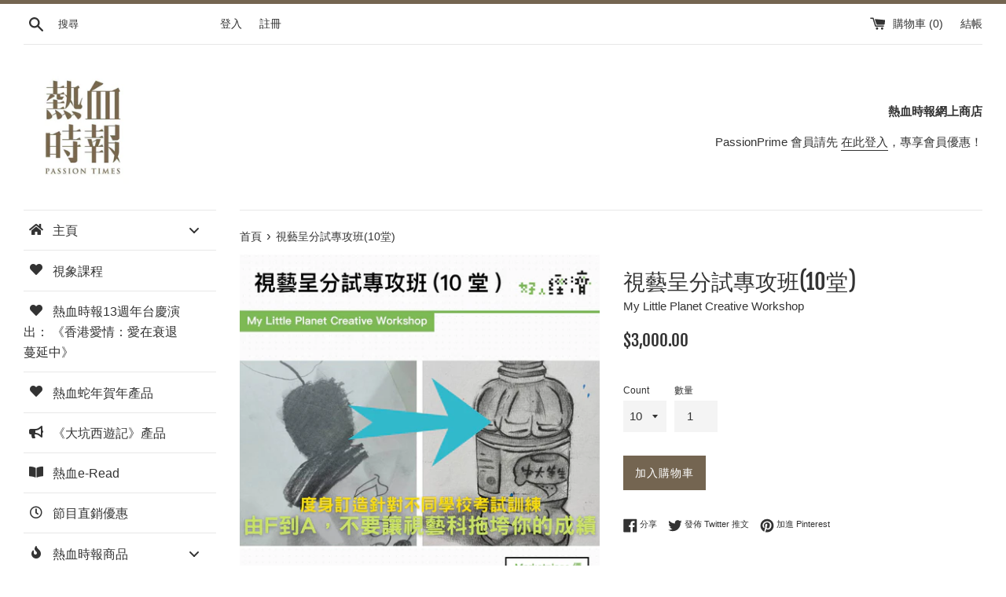

--- FILE ---
content_type: text/html; charset=utf-8
request_url: https://store.passiontimes.hk/products/%E8%A6%96%E8%97%9D%E5%91%88%E5%88%86%E8%A9%A6%E5%B0%88%E6%94%BB%E7%8F%AD
body_size: 25928
content:

<!doctype html>
<html class="supports-no-js" lang="zh-TW">
<head>
  <link rel="stylesheet" href="https://obscure-escarpment-2240.herokuapp.com/stylesheets/bcpo-front.css">
  <script>var bcpo_product={"id":7504122413289,"title":"視藝呈分試專攻班(10堂)","handle":"視藝呈分試專攻班","description":"\u003cstyle type=\"text\/css\"\u003e\u003c!--\ntd {border: 1px solid #ccc;}br {mso-data-placement:same-cell;}\n--\u003e\u003c\/style\u003e\n\u003cstyle type=\"text\/css\"\u003e\u003c!--\ntd {border: 1px solid #ccc;}br {mso-data-placement:same-cell;}\n--\u003e\u003c\/style\u003e\n\u003cp data-mce-fragment=\"1\"\u003e\u003cspan data-sheets-userformat='{\"2\":8705,\"3\":{\"1\":0},\"12\":0,\"16\":14}' data-sheets-value='{\"1\":2,\"2\":\"快速掌握美術技巧\\n輕鬆應付呈分試\\n\\n確實上課時間及地址將於購買後由My Little Planet聯絡及安排。\"}'\u003e視藝呈分試專攻班(10堂)\u003c\/span\u003e\u003c\/p\u003e\n\u003cp data-mce-fragment=\"1\"\u003e \u003c\/p\u003e\n\u003cp\u003e\u003cspan style=\"font-weight: 400;\"\u003e快速掌握美術技巧\u003c\/span\u003e\u003c\/p\u003e\n\u003cp\u003e\u003cspan style=\"font-weight: 400;\"\u003e輕鬆應付呈分試\u003c\/span\u003e\u003c\/p\u003e\n\u003cp\u003e\u003cspan\u003e上課時段︰\u003c\/span\u003e\u003c\/p\u003e\n\u003cp\u003e\u003cspan\u003e逢星期二至日早上10時至下午8:00\u003c\/span\u003e\u003c\/p\u003e\n\u003cp\u003e\u003cspan\u003e具體時間由導師與學員聯絡商議。\u003c\/span\u003e\u003c\/p\u003e\n\u003cp\u003e\u003cspan\u003e\u003cbr\u003e\u003c\/span\u003e\u003c\/p\u003e\n\u003cp\u003e\u003cspan\u003e上課地點︰九龍城區\u003c\/span\u003e\u003c\/p\u003e\n\u003cp\u003e\u003cspan\u003e(詳細地址在學員成功報名後，將以電郵方式通知)\u003c\/span\u003e\u003c\/p\u003e\n\u003cp data-mce-fragment=\"1\"\u003e\u003cbr\u003e\u003c\/p\u003e\n\u003cp\u003e\u003cspan style=\"font-weight: 400;\"\u003e熱血Marketplace價︰$3000\u003c\/span\u003e\u003c\/p\u003e\n\u003cp\u003e\u003cbr\u003e\u003c\/p\u003e\n\u003cp\u003e\u003cbr\u003e\u003c\/p\u003e\n\u003cp\u003e\u003cspan style=\"font-weight: 400;\"\u003e\u003cspan data-mce-fragment=\"1\"\u003e所有訂單一經確認後均不設退款及更改，如有疑問可向\u003c\/span\u003e\u003ca href=\"https:\/\/www.facebook.com\/masterchannel.marketplace\/\" data-mce-fragment=\"1\" target=\"_blank\" data-mce-href=\"https:\/\/www.facebook.com\/masterchannel.marketplace\/\"\u003e好人經濟Facebook專頁\u003c\/a\u003e\u003cspan data-mce-fragment=\"1\"\u003e聯絡查詢。\u003c\/span\u003e\u003c\/span\u003e\u003c\/p\u003e\n\u003cp\u003e\u003cbr\u003e\u003c\/p\u003e\n\u003cp\u003e\u003cbr\u003e\u003c\/p\u003e","published_at":"2021-12-22T16:02:12+08:00","created_at":"2021-12-21T21:33:17+08:00","vendor":"My Little Planet Creative Workshop","type":"熱血Marketplace - 工作坊\/課程","tags":["Els PW 6517","My Little Planet Creative Workshop","藝術"],"price":300000,"price_min":300000,"price_max":300000,"available":true,"price_varies":false,"compare_at_price":null,"compare_at_price_min":0,"compare_at_price_max":0,"compare_at_price_varies":false,"variants":[{"id":42249893052649,"title":"10","option1":"10","option2":null,"option3":null,"sku":"10","requires_shipping":false,"taxable":true,"featured_image":null,"available":true,"name":"視藝呈分試專攻班(10堂) - 10","public_title":"10","options":["10"],"price":300000,"weight":0,"compare_at_price":null,"inventory_management":"shopify","barcode":"","requires_selling_plan":false,"selling_plan_allocations":[]}],"images":["\/\/store.passiontimes.hk\/cdn\/shop\/products\/3._10_.FB.jpg?v=1640099180","\/\/store.passiontimes.hk\/cdn\/shop\/products\/263434505_607318987168977_8730708559162029492_n_b1159ba4-96ea-466f-9b36-f1835f8cfe19.jpg?v=1640099184"],"featured_image":"\/\/store.passiontimes.hk\/cdn\/shop\/products\/3._10_.FB.jpg?v=1640099180","options":["Count"],"media":[{"alt":null,"id":28924111323369,"position":1,"preview_image":{"aspect_ratio":1.0,"height":2160,"width":2160,"src":"\/\/store.passiontimes.hk\/cdn\/shop\/products\/3._10_.FB.jpg?v=1640099180"},"aspect_ratio":1.0,"height":2160,"media_type":"image","src":"\/\/store.passiontimes.hk\/cdn\/shop\/products\/3._10_.FB.jpg?v=1640099180","width":2160},{"alt":null,"id":28924111651049,"position":2,"preview_image":{"aspect_ratio":1.25,"height":1600,"width":2000,"src":"\/\/store.passiontimes.hk\/cdn\/shop\/products\/263434505_607318987168977_8730708559162029492_n_b1159ba4-96ea-466f-9b36-f1835f8cfe19.jpg?v=1640099184"},"aspect_ratio":1.25,"height":1600,"media_type":"image","src":"\/\/store.passiontimes.hk\/cdn\/shop\/products\/263434505_607318987168977_8730708559162029492_n_b1159ba4-96ea-466f-9b36-f1835f8cfe19.jpg?v=1640099184","width":2000}],"requires_selling_plan":false,"selling_plan_groups":[],"content":"\u003cstyle type=\"text\/css\"\u003e\u003c!--\ntd {border: 1px solid #ccc;}br {mso-data-placement:same-cell;}\n--\u003e\u003c\/style\u003e\n\u003cstyle type=\"text\/css\"\u003e\u003c!--\ntd {border: 1px solid #ccc;}br {mso-data-placement:same-cell;}\n--\u003e\u003c\/style\u003e\n\u003cp data-mce-fragment=\"1\"\u003e\u003cspan data-sheets-userformat='{\"2\":8705,\"3\":{\"1\":0},\"12\":0,\"16\":14}' data-sheets-value='{\"1\":2,\"2\":\"快速掌握美術技巧\\n輕鬆應付呈分試\\n\\n確實上課時間及地址將於購買後由My Little Planet聯絡及安排。\"}'\u003e視藝呈分試專攻班(10堂)\u003c\/span\u003e\u003c\/p\u003e\n\u003cp data-mce-fragment=\"1\"\u003e \u003c\/p\u003e\n\u003cp\u003e\u003cspan style=\"font-weight: 400;\"\u003e快速掌握美術技巧\u003c\/span\u003e\u003c\/p\u003e\n\u003cp\u003e\u003cspan style=\"font-weight: 400;\"\u003e輕鬆應付呈分試\u003c\/span\u003e\u003c\/p\u003e\n\u003cp\u003e\u003cspan\u003e上課時段︰\u003c\/span\u003e\u003c\/p\u003e\n\u003cp\u003e\u003cspan\u003e逢星期二至日早上10時至下午8:00\u003c\/span\u003e\u003c\/p\u003e\n\u003cp\u003e\u003cspan\u003e具體時間由導師與學員聯絡商議。\u003c\/span\u003e\u003c\/p\u003e\n\u003cp\u003e\u003cspan\u003e\u003cbr\u003e\u003c\/span\u003e\u003c\/p\u003e\n\u003cp\u003e\u003cspan\u003e上課地點︰九龍城區\u003c\/span\u003e\u003c\/p\u003e\n\u003cp\u003e\u003cspan\u003e(詳細地址在學員成功報名後，將以電郵方式通知)\u003c\/span\u003e\u003c\/p\u003e\n\u003cp data-mce-fragment=\"1\"\u003e\u003cbr\u003e\u003c\/p\u003e\n\u003cp\u003e\u003cspan style=\"font-weight: 400;\"\u003e熱血Marketplace價︰$3000\u003c\/span\u003e\u003c\/p\u003e\n\u003cp\u003e\u003cbr\u003e\u003c\/p\u003e\n\u003cp\u003e\u003cbr\u003e\u003c\/p\u003e\n\u003cp\u003e\u003cspan style=\"font-weight: 400;\"\u003e\u003cspan data-mce-fragment=\"1\"\u003e所有訂單一經確認後均不設退款及更改，如有疑問可向\u003c\/span\u003e\u003ca href=\"https:\/\/www.facebook.com\/masterchannel.marketplace\/\" data-mce-fragment=\"1\" target=\"_blank\" data-mce-href=\"https:\/\/www.facebook.com\/masterchannel.marketplace\/\"\u003e好人經濟Facebook專頁\u003c\/a\u003e\u003cspan data-mce-fragment=\"1\"\u003e聯絡查詢。\u003c\/span\u003e\u003c\/span\u003e\u003c\/p\u003e\n\u003cp\u003e\u003cbr\u003e\u003c\/p\u003e\n\u003cp\u003e\u003cbr\u003e\u003c\/p\u003e"};  var bcpo_settings={"shop_currency":"HKD","money_format2":"HK${{amount}}","money_format_without_currency":"${{amount}}"};var inventory_quantity = [];inventory_quantity.push(999);if(bcpo_product) { for (var i = 0; i < bcpo_product.variants.length; i += 1) { bcpo_product.variants[i].inventory_quantity = inventory_quantity[i]; }}window.bcpo = window.bcpo || {}; bcpo.cart = {"note":null,"attributes":{},"original_total_price":0,"total_price":0,"total_discount":0,"total_weight":0.0,"item_count":0,"items":[],"requires_shipping":false,"currency":"HKD","items_subtotal_price":0,"cart_level_discount_applications":[],"checkout_charge_amount":0}; bcpo.ogFormData = FormData;</script>

  <script src="//ajax.googleapis.com/ajax/libs/jquery/1.9.0/jquery.js" type="text/javascript"></script>
  <meta charset="utf-8">
  <meta http-equiv="X-UA-Compatible" content="IE=edge,chrome=1">
  <meta name="viewport" content="width=device-width,initial-scale=1">
  <meta name="theme-color" content="">
  <link rel="canonical" href="https://store.passiontimes.hk/products/%e8%a6%96%e8%97%9d%e5%91%88%e5%88%86%e8%a9%a6%e5%b0%88%e6%94%bb%e7%8f%ad">

  
    <link rel="shortcut icon" href="//store.passiontimes.hk/cdn/shop/files/favicon_32x32.jpg?v=1613713408" type="image/png" />
  

  <title>
  視藝呈分試專攻班(10堂) &ndash; 熱血時報
  </title>

  <meta name="description" content="視藝呈分試專攻班(10堂)   快速掌握美術技巧 輕鬆應付呈分試 上課時段︰ 逢星期二至日早上10時至下午8:00 具體時間由導師與學員聯絡商議。 上課地點︰九龍城區 (詳細地址在學員成功報名後，將以電郵方式通知) 熱血Marketplace價︰$3000 所有訂單一經確認後均不設退款及更改，如有疑問可向好人經濟Facebook專頁聯絡查詢。">

  <!-- /snippets/social-meta-tags.liquid -->




<meta property="og:site_name" content="熱血時報">
<meta property="og:url" content="https://store.passiontimes.hk/products/%e8%a6%96%e8%97%9d%e5%91%88%e5%88%86%e8%a9%a6%e5%b0%88%e6%94%bb%e7%8f%ad"><meta property="og:title" content="視藝呈分試專攻班(10堂)">
<meta property="og:type" content="product">
<meta property="og:description" content="視藝呈分試專攻班(10堂)   快速掌握美術技巧 輕鬆應付呈分試 上課時段︰ 逢星期二至日早上10時至下午8:00 具體時間由導師與學員聯絡商議。 上課地點︰九龍城區 (詳細地址在學員成功報名後，將以電郵方式通知) 熱血Marketplace價︰$3000 所有訂單一經確認後均不設退款及更改，如有疑問可向好人經濟Facebook專頁聯絡查詢。">

<meta property="og:price:amount" content="3,000.00">
<meta property="og:price:currency" content="HKD">

<meta property="og:image" content="http://store.passiontimes.hk/cdn/shop/products/3._10_.FB_1200x1200.jpg?v=1640099180"><meta property="og:image" content="http://store.passiontimes.hk/cdn/shop/products/263434505_607318987168977_8730708559162029492_n_b1159ba4-96ea-466f-9b36-f1835f8cfe19_1200x1200.jpg?v=1640099184">
<meta property="og:image:secure_url" content="https://store.passiontimes.hk/cdn/shop/products/3._10_.FB_1200x1200.jpg?v=1640099180"><meta property="og:image:secure_url" content="https://store.passiontimes.hk/cdn/shop/products/263434505_607318987168977_8730708559162029492_n_b1159ba4-96ea-466f-9b36-f1835f8cfe19_1200x1200.jpg?v=1640099184">


  <meta name="twitter:site" content="@passiontimes">

<meta name="twitter:card" content="summary_large_image"><meta name="twitter:title" content="視藝呈分試專攻班(10堂)">
<meta name="twitter:description" content="視藝呈分試專攻班(10堂)   快速掌握美術技巧 輕鬆應付呈分試 上課時段︰ 逢星期二至日早上10時至下午8:00 具體時間由導師與學員聯絡商議。 上課地點︰九龍城區 (詳細地址在學員成功報名後，將以電郵方式通知) 熱血Marketplace價︰$3000 所有訂單一經確認後均不設退款及更改，如有疑問可向好人經濟Facebook專頁聯絡查詢。">


  <script>
    document.documentElement.className = document.documentElement.className.replace('supports-no-js', 'supports-js');

    var theme = {
      mapStrings: {
        addressError: "尋找此地址時發生錯誤",
        addressNoResults: "此地址無結果",
        addressQueryLimit: "您已超出 Google API 使用量限制。請考慮升級為\u003ca href=\"https:\/\/developers.google.com\/maps\/premium\/usage-limits\"\u003e付費方案\u003c\/a\u003e。",
        authError: "驗證 Google 地圖帳號時發生問題。"
      }
    }
  </script>

  <link href="//store.passiontimes.hk/cdn/shop/t/4/assets/theme.scss.css?v=126617655226376104471759259297" rel="stylesheet" type="text/css" media="all" />
  
  
  <script>window.performance && window.performance.mark && window.performance.mark('shopify.content_for_header.start');</script><meta id="shopify-digital-wallet" name="shopify-digital-wallet" content="/6625919040/digital_wallets/dialog">
<meta name="shopify-checkout-api-token" content="6c6d23f68056cf4e2a2e40dad8b4ebf1">
<meta id="in-context-paypal-metadata" data-shop-id="6625919040" data-venmo-supported="false" data-environment="production" data-locale="en_US" data-paypal-v4="true" data-currency="HKD">
<link rel="alternate" type="application/json+oembed" href="https://store.passiontimes.hk/products/%e8%a6%96%e8%97%9d%e5%91%88%e5%88%86%e8%a9%a6%e5%b0%88%e6%94%bb%e7%8f%ad.oembed">
<script async="async" src="/checkouts/internal/preloads.js?locale=zh-HK"></script>
<link rel="preconnect" href="https://shop.app" crossorigin="anonymous">
<script async="async" src="https://shop.app/checkouts/internal/preloads.js?locale=zh-HK&shop_id=6625919040" crossorigin="anonymous"></script>
<script id="apple-pay-shop-capabilities" type="application/json">{"shopId":6625919040,"countryCode":"HK","currencyCode":"HKD","merchantCapabilities":["supports3DS"],"merchantId":"gid:\/\/shopify\/Shop\/6625919040","merchantName":"熱血時報","requiredBillingContactFields":["postalAddress","email","phone"],"requiredShippingContactFields":["postalAddress","email","phone"],"shippingType":"shipping","supportedNetworks":["visa","masterCard","amex"],"total":{"type":"pending","label":"熱血時報","amount":"1.00"},"shopifyPaymentsEnabled":true,"supportsSubscriptions":true}</script>
<script id="shopify-features" type="application/json">{"accessToken":"6c6d23f68056cf4e2a2e40dad8b4ebf1","betas":["rich-media-storefront-analytics"],"domain":"store.passiontimes.hk","predictiveSearch":false,"shopId":6625919040,"locale":"zh-tw"}</script>
<script>var Shopify = Shopify || {};
Shopify.shop = "passiontimes-hk.myshopify.com";
Shopify.locale = "zh-TW";
Shopify.currency = {"active":"HKD","rate":"1.0"};
Shopify.country = "HK";
Shopify.theme = {"name":"Simple","id":72098807872,"schema_name":"Simple","schema_version":"9.0.0","theme_store_id":578,"role":"main"};
Shopify.theme.handle = "null";
Shopify.theme.style = {"id":null,"handle":null};
Shopify.cdnHost = "store.passiontimes.hk/cdn";
Shopify.routes = Shopify.routes || {};
Shopify.routes.root = "/";</script>
<script type="module">!function(o){(o.Shopify=o.Shopify||{}).modules=!0}(window);</script>
<script>!function(o){function n(){var o=[];function n(){o.push(Array.prototype.slice.apply(arguments))}return n.q=o,n}var t=o.Shopify=o.Shopify||{};t.loadFeatures=n(),t.autoloadFeatures=n()}(window);</script>
<script>
  window.ShopifyPay = window.ShopifyPay || {};
  window.ShopifyPay.apiHost = "shop.app\/pay";
  window.ShopifyPay.redirectState = null;
</script>
<script id="shop-js-analytics" type="application/json">{"pageType":"product"}</script>
<script defer="defer" async type="module" src="//store.passiontimes.hk/cdn/shopifycloud/shop-js/modules/v2/client.init-shop-cart-sync_Cu6C0GaI.zh-TW.esm.js"></script>
<script defer="defer" async type="module" src="//store.passiontimes.hk/cdn/shopifycloud/shop-js/modules/v2/chunk.common_CvTr1N09.esm.js"></script>
<script type="module">
  await import("//store.passiontimes.hk/cdn/shopifycloud/shop-js/modules/v2/client.init-shop-cart-sync_Cu6C0GaI.zh-TW.esm.js");
await import("//store.passiontimes.hk/cdn/shopifycloud/shop-js/modules/v2/chunk.common_CvTr1N09.esm.js");

  window.Shopify.SignInWithShop?.initShopCartSync?.({"fedCMEnabled":true,"windoidEnabled":true});

</script>
<script>
  window.Shopify = window.Shopify || {};
  if (!window.Shopify.featureAssets) window.Shopify.featureAssets = {};
  window.Shopify.featureAssets['shop-js'] = {"shop-cart-sync":["modules/v2/client.shop-cart-sync_CBiQpVAT.zh-TW.esm.js","modules/v2/chunk.common_CvTr1N09.esm.js"],"init-fed-cm":["modules/v2/client.init-fed-cm_NqREoVx4.zh-TW.esm.js","modules/v2/chunk.common_CvTr1N09.esm.js"],"init-windoid":["modules/v2/client.init-windoid_BD8TnvQ3.zh-TW.esm.js","modules/v2/chunk.common_CvTr1N09.esm.js"],"init-shop-email-lookup-coordinator":["modules/v2/client.init-shop-email-lookup-coordinator_Cdg1Sqn9.zh-TW.esm.js","modules/v2/chunk.common_CvTr1N09.esm.js"],"shop-toast-manager":["modules/v2/client.shop-toast-manager_DTSGWhuI.zh-TW.esm.js","modules/v2/chunk.common_CvTr1N09.esm.js"],"shop-button":["modules/v2/client.shop-button_CzoGiIPk.zh-TW.esm.js","modules/v2/chunk.common_CvTr1N09.esm.js"],"shop-login-button":["modules/v2/client.shop-login-button_CxEXPMg6.zh-TW.esm.js","modules/v2/chunk.common_CvTr1N09.esm.js","modules/v2/chunk.modal_6UlD3R--.esm.js"],"shop-cash-offers":["modules/v2/client.shop-cash-offers_BSH9WE5y.zh-TW.esm.js","modules/v2/chunk.common_CvTr1N09.esm.js","modules/v2/chunk.modal_6UlD3R--.esm.js"],"avatar":["modules/v2/client.avatar_BTnouDA3.zh-TW.esm.js"],"init-shop-cart-sync":["modules/v2/client.init-shop-cart-sync_Cu6C0GaI.zh-TW.esm.js","modules/v2/chunk.common_CvTr1N09.esm.js"],"init-shop-for-new-customer-accounts":["modules/v2/client.init-shop-for-new-customer-accounts_wwOQbX4i.zh-TW.esm.js","modules/v2/client.shop-login-button_CxEXPMg6.zh-TW.esm.js","modules/v2/chunk.common_CvTr1N09.esm.js","modules/v2/chunk.modal_6UlD3R--.esm.js"],"pay-button":["modules/v2/client.pay-button_B3NZvZSq.zh-TW.esm.js","modules/v2/chunk.common_CvTr1N09.esm.js"],"init-customer-accounts-sign-up":["modules/v2/client.init-customer-accounts-sign-up_BTA2iPLX.zh-TW.esm.js","modules/v2/client.shop-login-button_CxEXPMg6.zh-TW.esm.js","modules/v2/chunk.common_CvTr1N09.esm.js","modules/v2/chunk.modal_6UlD3R--.esm.js"],"checkout-modal":["modules/v2/client.checkout-modal_Chem9XnC.zh-TW.esm.js","modules/v2/chunk.common_CvTr1N09.esm.js","modules/v2/chunk.modal_6UlD3R--.esm.js"],"init-customer-accounts":["modules/v2/client.init-customer-accounts_BrW6UZ-3.zh-TW.esm.js","modules/v2/client.shop-login-button_CxEXPMg6.zh-TW.esm.js","modules/v2/chunk.common_CvTr1N09.esm.js","modules/v2/chunk.modal_6UlD3R--.esm.js"],"lead-capture":["modules/v2/client.lead-capture_-vvRAv3B.zh-TW.esm.js","modules/v2/chunk.common_CvTr1N09.esm.js","modules/v2/chunk.modal_6UlD3R--.esm.js"],"shop-follow-button":["modules/v2/client.shop-follow-button_DFBsge4_.zh-TW.esm.js","modules/v2/chunk.common_CvTr1N09.esm.js","modules/v2/chunk.modal_6UlD3R--.esm.js"],"shop-login":["modules/v2/client.shop-login_DBJCaeX1.zh-TW.esm.js","modules/v2/chunk.common_CvTr1N09.esm.js","modules/v2/chunk.modal_6UlD3R--.esm.js"],"payment-terms":["modules/v2/client.payment-terms_fQa0EXGs.zh-TW.esm.js","modules/v2/chunk.common_CvTr1N09.esm.js","modules/v2/chunk.modal_6UlD3R--.esm.js"]};
</script>
<script>(function() {
  var isLoaded = false;
  function asyncLoad() {
    if (isLoaded) return;
    isLoaded = true;
    var urls = ["https:\/\/backend.eggflow.com\/storefront\/reviews?shop=passiontimes-hk.myshopify.com","\/\/cdn.shopify.com\/proxy\/5bbdc04c7f20e3a6f4e52bae3efb957528aa9ffd3380e1f269e5c8fa210d96d2\/obscure-escarpment-2240.herokuapp.com\/js\/best_custom_product_options.js?shop=passiontimes-hk.myshopify.com\u0026sp-cache-control=cHVibGljLCBtYXgtYWdlPTkwMA","https:\/\/static.rechargecdn.com\/assets\/js\/widget.min.js?shop=passiontimes-hk.myshopify.com","https:\/\/pickupoptions-scriptglobal.wavecommerce.hk\/localpickup.js?secret=577ad876a26243b984f6e7be17f9018b\u0026shop=passiontimes-hk.myshopify.com"];
    for (var i = 0; i < urls.length; i++) {
      var s = document.createElement('script');
      s.type = 'text/javascript';
      s.async = true;
      s.src = urls[i];
      var x = document.getElementsByTagName('script')[0];
      x.parentNode.insertBefore(s, x);
    }
  };
  if(window.attachEvent) {
    window.attachEvent('onload', asyncLoad);
  } else {
    window.addEventListener('load', asyncLoad, false);
  }
})();</script>
<script id="__st">var __st={"a":6625919040,"offset":28800,"reqid":"fd0e7b29-8444-4614-bb50-5e8eefeff785-1763498398","pageurl":"store.passiontimes.hk\/products\/%E8%A6%96%E8%97%9D%E5%91%88%E5%88%86%E8%A9%A6%E5%B0%88%E6%94%BB%E7%8F%AD","u":"135a1b9b7026","p":"product","rtyp":"product","rid":7504122413289};</script>
<script>window.ShopifyPaypalV4VisibilityTracking = true;</script>
<script id="captcha-bootstrap">!function(){'use strict';const t='contact',e='account',n='new_comment',o=[[t,t],['blogs',n],['comments',n],[t,'customer']],c=[[e,'customer_login'],[e,'guest_login'],[e,'recover_customer_password'],[e,'create_customer']],r=t=>t.map((([t,e])=>`form[action*='/${t}']:not([data-nocaptcha='true']) input[name='form_type'][value='${e}']`)).join(','),a=t=>()=>t?[...document.querySelectorAll(t)].map((t=>t.form)):[];function s(){const t=[...o],e=r(t);return a(e)}const i='password',u='form_key',d=['recaptcha-v3-token','g-recaptcha-response','h-captcha-response',i],f=()=>{try{return window.sessionStorage}catch{return}},m='__shopify_v',_=t=>t.elements[u];function p(t,e,n=!1){try{const o=window.sessionStorage,c=JSON.parse(o.getItem(e)),{data:r}=function(t){const{data:e,action:n}=t;return t[m]||n?{data:e,action:n}:{data:t,action:n}}(c);for(const[e,n]of Object.entries(r))t.elements[e]&&(t.elements[e].value=n);n&&o.removeItem(e)}catch(o){console.error('form repopulation failed',{error:o})}}const l='form_type',E='cptcha';function T(t){t.dataset[E]=!0}const w=window,h=w.document,L='Shopify',v='ce_forms',y='captcha';let A=!1;((t,e)=>{const n=(g='f06e6c50-85a8-45c8-87d0-21a2b65856fe',I='https://cdn.shopify.com/shopifycloud/storefront-forms-hcaptcha/ce_storefront_forms_captcha_hcaptcha.v1.5.2.iife.js',D={infoText:'已受到 hCaptcha 保護',privacyText:'隱私',termsText:'條款'},(t,e,n)=>{const o=w[L][v],c=o.bindForm;if(c)return c(t,g,e,D).then(n);var r;o.q.push([[t,g,e,D],n]),r=I,A||(h.body.append(Object.assign(h.createElement('script'),{id:'captcha-provider',async:!0,src:r})),A=!0)});var g,I,D;w[L]=w[L]||{},w[L][v]=w[L][v]||{},w[L][v].q=[],w[L][y]=w[L][y]||{},w[L][y].protect=function(t,e){n(t,void 0,e),T(t)},Object.freeze(w[L][y]),function(t,e,n,w,h,L){const[v,y,A,g]=function(t,e,n){const i=e?o:[],u=t?c:[],d=[...i,...u],f=r(d),m=r(i),_=r(d.filter((([t,e])=>n.includes(e))));return[a(f),a(m),a(_),s()]}(w,h,L),I=t=>{const e=t.target;return e instanceof HTMLFormElement?e:e&&e.form},D=t=>v().includes(t);t.addEventListener('submit',(t=>{const e=I(t);if(!e)return;const n=D(e)&&!e.dataset.hcaptchaBound&&!e.dataset.recaptchaBound,o=_(e),c=g().includes(e)&&(!o||!o.value);(n||c)&&t.preventDefault(),c&&!n&&(function(t){try{if(!f())return;!function(t){const e=f();if(!e)return;const n=_(t);if(!n)return;const o=n.value;o&&e.removeItem(o)}(t);const e=Array.from(Array(32),(()=>Math.random().toString(36)[2])).join('');!function(t,e){_(t)||t.append(Object.assign(document.createElement('input'),{type:'hidden',name:u})),t.elements[u].value=e}(t,e),function(t,e){const n=f();if(!n)return;const o=[...t.querySelectorAll(`input[type='${i}']`)].map((({name:t})=>t)),c=[...d,...o],r={};for(const[a,s]of new FormData(t).entries())c.includes(a)||(r[a]=s);n.setItem(e,JSON.stringify({[m]:1,action:t.action,data:r}))}(t,e)}catch(e){console.error('failed to persist form',e)}}(e),e.submit())}));const S=(t,e)=>{t&&!t.dataset[E]&&(n(t,e.some((e=>e===t))),T(t))};for(const o of['focusin','change'])t.addEventListener(o,(t=>{const e=I(t);D(e)&&S(e,y())}));const B=e.get('form_key'),M=e.get(l),P=B&&M;t.addEventListener('DOMContentLoaded',(()=>{const t=y();if(P)for(const e of t)e.elements[l].value===M&&p(e,B);[...new Set([...A(),...v().filter((t=>'true'===t.dataset.shopifyCaptcha))])].forEach((e=>S(e,t)))}))}(h,new URLSearchParams(w.location.search),n,t,e,['guest_login'])})(!0,!0)}();</script>
<script integrity="sha256-52AcMU7V7pcBOXWImdc/TAGTFKeNjmkeM1Pvks/DTgc=" data-source-attribution="shopify.loadfeatures" defer="defer" src="//store.passiontimes.hk/cdn/shopifycloud/storefront/assets/storefront/load_feature-81c60534.js" crossorigin="anonymous"></script>
<script crossorigin="anonymous" defer="defer" src="//store.passiontimes.hk/cdn/shopifycloud/storefront/assets/shopify_pay/storefront-65b4c6d7.js?v=20250812"></script>
<script data-source-attribution="shopify.dynamic_checkout.dynamic.init">var Shopify=Shopify||{};Shopify.PaymentButton=Shopify.PaymentButton||{isStorefrontPortableWallets:!0,init:function(){window.Shopify.PaymentButton.init=function(){};var t=document.createElement("script");t.src="https://store.passiontimes.hk/cdn/shopifycloud/portable-wallets/latest/portable-wallets.zh-tw.js",t.type="module",document.head.appendChild(t)}};
</script>
<script data-source-attribution="shopify.dynamic_checkout.buyer_consent">
  function portableWalletsHideBuyerConsent(e){var t=document.getElementById("shopify-buyer-consent"),n=document.getElementById("shopify-subscription-policy-button");t&&n&&(t.classList.add("hidden"),t.setAttribute("aria-hidden","true"),n.removeEventListener("click",e))}function portableWalletsShowBuyerConsent(e){var t=document.getElementById("shopify-buyer-consent"),n=document.getElementById("shopify-subscription-policy-button");t&&n&&(t.classList.remove("hidden"),t.removeAttribute("aria-hidden"),n.addEventListener("click",e))}window.Shopify?.PaymentButton&&(window.Shopify.PaymentButton.hideBuyerConsent=portableWalletsHideBuyerConsent,window.Shopify.PaymentButton.showBuyerConsent=portableWalletsShowBuyerConsent);
</script>
<script data-source-attribution="shopify.dynamic_checkout.cart.bootstrap">document.addEventListener("DOMContentLoaded",(function(){function t(){return document.querySelector("shopify-accelerated-checkout-cart, shopify-accelerated-checkout")}if(t())Shopify.PaymentButton.init();else{new MutationObserver((function(e,n){t()&&(Shopify.PaymentButton.init(),n.disconnect())})).observe(document.body,{childList:!0,subtree:!0})}}));
</script>
<link id="shopify-accelerated-checkout-styles" rel="stylesheet" media="screen" href="https://store.passiontimes.hk/cdn/shopifycloud/portable-wallets/latest/accelerated-checkout-backwards-compat.css" crossorigin="anonymous">
<style id="shopify-accelerated-checkout-cart">
        #shopify-buyer-consent {
  margin-top: 1em;
  display: inline-block;
  width: 100%;
}

#shopify-buyer-consent.hidden {
  display: none;
}

#shopify-subscription-policy-button {
  background: none;
  border: none;
  padding: 0;
  text-decoration: underline;
  font-size: inherit;
  cursor: pointer;
}

#shopify-subscription-policy-button::before {
  box-shadow: none;
}

      </style>

<script>window.performance && window.performance.mark && window.performance.mark('shopify.content_for_header.end');</script><link href="//store.passiontimes.hk/cdn/shop/t/4/assets/globo.menu.css?v=39227781904102456401599759878" rel="stylesheet" type="text/css" media="all" />
<script type="text/javascript">window.GloboMenuMoneyFormat = "${{amount}}";
  window.shopCurrency = "HKD";
  window.GloboMenuCustomer = false;
  window.assetsUrl = '//store.passiontimes.hk/cdn/shop/t/4/assets/';
  window.filesUrl = '//store.passiontimes.hk/cdn/shop/files/';
  window.GloboMenuSignature = 'b3cd50f944a0d25d795b4cd0c1295275';
  window.GloboMenuTimestamp = 1599760181;
  window.GloboMenuLinklists = {"main-menu": [{'url' :"\/", 'title': "主頁"},{'url' :"\/collections", 'title': "所有分類"},{'url' :"\/search", 'title': "搜索"}],"footer": [{'url' :"\/search", 'title': "Search"}],"customer-account-main-menu": [{'url' :"\/", 'title': "商店"},{'url' :"https:\/\/shopify.com\/6625919040\/account\/orders?locale=zh-TW\u0026region_country=HK", 'title': "Orders"}]};
</script>
<script src="//store.passiontimes.hk/cdn/shop/t/4/assets/globo.menu.data.js?v=52735688757760106341599760184"></script>
<script src="//store.passiontimes.hk/cdn/shop/t/4/assets/globo.menu.render.js?v=181592560613048183801599759875"></script>
<script src="//store.passiontimes.hk/cdn/shop/t/4/assets/globo.menu.app.js?v=123507651971852233301599759877"></script>
<script type="text/javascript">var globoMenu = new GloboMenu(window.GloboMenuConfig, window.GloboMenuRenderFunction);</script>


  <script src="//store.passiontimes.hk/cdn/shop/t/4/assets/jquery-1.11.0.min.js?v=32460426840832490021554790590" type="text/javascript"></script>
  <script src="//store.passiontimes.hk/cdn/shop/t/4/assets/modernizr.min.js?v=44044439420609591321554790590" type="text/javascript"></script>

  <script src="//store.passiontimes.hk/cdn/shop/t/4/assets/lazysizes.min.js?v=71745035489482760341554790590" async="async"></script>

  
  
  <script id="qikify-smartmenu-status" type="application/json">1</script><script id="qikify-smartmenu-data" type="application/json">{"menu_selector":"navigator","theme_selector":"all","transition":"fade","trigger":"hover","show_indicator":true,"show_mobile_indicator":true,"submenu_fullwidth":true,"menu_height":"50","alignment":"center","root_padding":"10","megamenu":[{"id":"tmenu-menu-768244","setting":{"item_layout":"text","submenu_type":"flyout","submenu_mega_position":"fullwidth","title":"\u7bc0\u76ee\u76f4\u92b7\u512a\u60e0\u8ca8\u54c1","url":{"type":{"id":"collection","icon":["fas","columns"],"name":"Collection"},"collection":{"id":156352446566,"handle":"\u7bc0\u76ee\u76f4\u92b7\u512a\u60e0","title":"\u7bc0\u76ee\u76f4\u92b7\u512a\u60e0\u8ca8\u54c1","image":null}}},"menus":[]}],"navigator":{"id":"main-menu","title":"main menu","items":["\/","\/collections","\/search"]},"mobile_navigator":{"id":"main-menu","title":"main menu","items":["\/","\/collections","\/search"]},"orientation":"vertical"}</script>
  <script type="text/javascript" src="https://sdk.qikify.com/tmenu/app-v5.js?token=6RMu498Gu0EYitqWmBBUPmbm4yyQg0NQ&shop=passiontimes-hk.myshopify.com" defer="defer"></script>
<link rel='stylesheet' type='text/css' href='https://backend.eggflow.com/review/eggflow-review.css'>
<!-- BEGIN app block: shopify://apps/warnify-pro-warnings/blocks/main/b82106ea-6172-4ab0-814f-17df1cb2b18a --><!-- BEGIN app snippet: product -->
<script>    var Elspw = {        params: {            money_format: "${{amount}}",            cart: {                "total_price" : 0,                "attributes": {},                "items" : [                ]            }        }    };    Elspw.params.product = {        "id": 7504122413289,        "title": "視藝呈分試專攻班(10堂)",        "handle": "視藝呈分試專攻班",        "tags": ["Els PW 6517","My Little Planet Creative Workshop","藝術"],        "variants":[{"id":42249893052649,"qty":999,"title":"10","policy":"deny"}],        "collection_ids":[154750713958,163552559206,163552526438,161005699174,156377383014,275942080689]    };</script><!-- END app snippet --><!-- BEGIN app snippet: settings -->
  <script>    (function(){      Elspw.loadScript=function(a,b){var c=document.createElement("script");c.type="text/javascript",c.readyState?c.onreadystatechange=function(){"loaded"!=c.readyState&&"complete"!=c.readyState||(c.onreadystatechange=null,b())}:c.onload=function(){b()},c.src=a,document.getElementsByTagName("head")[0].appendChild(c)};      Elspw.config= {"enabled":true,"button":"form[action=\"/cart/add\"] [type=submit], form[action=\"/cart/add\"] .shopify-payment-button__button","css":"","tag":"Els PW","alerts":[{"id":10442,"shop_id":5832,"enabled":1,"name":"Food Warning","settings":{"checkout_allowed":"1","line_item_property":null},"design_settings":"","checkout_settings":"","message":"<p><strong>{{product.title}}</strong></p>\n<p>由於食品類產品有部份屬於新鮮食材，或需要特殊方式保存，故該部份產品無法讓閣下選擇送到智能櫃或順豐站。</p>","based_on":"collections","one_time":0,"geo_enabled":0,"geo":[],"created_at":"2020-05-23T05:46:45.000000Z","updated_at":"2023-11-29T09:04:01.000000Z","collection_ids":[88327454784,162400764006],"tag":"Els PW 10442"},{"id":17817,"shop_id":5832,"enabled":1,"name":" Alcohol","settings":{"checkout_allowed":"1","line_item_property":"請確定你已年滿 18 歲，否則不能合法購買此貨品。"},"design_settings":"","checkout_settings":null,"message":"<h4>你是否已年滿十八歲?</h4>\r\n<h2>Are you over 18 years old?</h2>\r\n<div data-block=\"true\" data-editor=\"eqgov\" data-offset-key=\"3orob-0-0\">\r\n<p>根據香港法律，不得在業務過程中，向未成年人售賣或供應令人醺醉的酒類。<br />Under the law of Hong Kong, intoxicating liquor must not be sold or supplied to a minor in the course of business.</p>\r\n<p>&nbsp;</p>\r\n<p>請按 OK 以確認閣下已年滿 18 歲，否則請按 No。</p>\r\n</div>","based_on":"products","one_time":0,"geo_enabled":0,"geo":[],"created_at":"2021-10-27T07:41:50.000000Z","updated_at":"2021-10-27T07:41:50.000000Z","tag":"Els PW 17817"}],"grid_enabled":1,"cdn":"https://s3.amazonaws.com/els-apps/product-warnings/","theme_app_extensions_enabled":1} ;    })(Elspw)  </script>  <script defer src="https://cdn.shopify.com/extensions/0199ed81-80e7-76ed-b4b8-5596188ce554/cli-15/assets/app.js"></script>

<script>
  Elspw.params.elsGeoScriptPath = "https://cdn.shopify.com/extensions/0199ed81-80e7-76ed-b4b8-5596188ce554/cli-15/assets/els.geo.js";
  Elspw.params.remodalScriptPath = "https://cdn.shopify.com/extensions/0199ed81-80e7-76ed-b4b8-5596188ce554/cli-15/assets/remodal.js";
  Elspw.params.cssPath = "https://cdn.shopify.com/extensions/0199ed81-80e7-76ed-b4b8-5596188ce554/cli-15/assets/app.css";
</script><!-- END app snippet --><!-- BEGIN app snippet: elspw-jsons -->



  <script type="application/json" id="elspw-product">
    
          {        "id": 7504122413289,        "title": "視藝呈分試專攻班(10堂)",        "handle": "視藝呈分試專攻班",        "tags": ["Els PW 6517","My Little Planet Creative Workshop","藝術"],        "variants":[{"id":42249893052649,"qty":999,"title":"10","policy":"deny"}],        "collection_ids":[154750713958,163552559206,163552526438,161005699174,156377383014,275942080689]      }    
  </script>



<!-- END app snippet -->


<!-- END app block --><!-- BEGIN app block: shopify://apps/buddha-mega-menu-navigation/blocks/megamenu/dbb4ce56-bf86-4830-9b3d-16efbef51c6f -->
<script>
        var productImageAndPrice = [],
            collectionImages = [],
            articleImages = [],
            mmLivIcons = false,
            mmFlipClock = false,
            mmFixesUseJquery = false,
            mmNumMMI = 9,
            mmSchemaTranslation = {},
            mmMenuStrings =  {"menuStrings":{"default":{" 主頁":" 主頁","【BREAKING NEWS 2022】":"【BREAKING NEWS 2022】","視象課程":"視象課程","熱血時報13週年台慶演出： 《香港愛情：愛在衰退蔓延中》 ":"熱血時報13週年台慶演出： 《香港愛情：愛在衰退蔓延中》 ","熱血蛇年賀年產品":"熱血蛇年賀年產品","《大坑西遊記》產品":"《大坑西遊記》產品","熱血e-Read":"熱血e-Read","節目直銷優惠":"節目直銷優惠","熱血時報商品":"熱血時報商品","熱血出版":"熱血出版","熱血服飾":"熱血服飾","熱血精品":"熱血精品","熱血影音":"熱血影音","編輯選書":"編輯選書","熱血Marketplace":"熱血Marketplace","食品":"食品","冷凍食品":"冷凍食品","急凍餸菜包":"急凍餸菜包","粉麵":"粉麵","罐頭/即食類":"罐頭/即食類","零食":"零食","醬料":"醬料","甜品":"甜品","湯品":"湯品","飲品":"飲品","咖啡":"咖啡","茶葉 / 茶包":"茶葉 / 茶包","酒精":"酒精","果汁":"果汁","餐飲":"餐飲","服飾":"服飾","服裝":"服裝","配飾":"配飾","工作坊／課程":"工作坊／課程","學科班":"學科班","藝術課程":"藝術課程","音樂課程":"音樂課程","運動/武術課程":"運動/武術課程","服務":"服務","清潔及護理用品":"清潔及護理用品","身體/皮膚護理":"身體/皮膚護理","家庭清潔用品":"家庭清潔用品","電子用品":"電子用品","寵物用品":"寵物用品","休閒用品":"休閒用品","精品":"精品","運動用品":"運動用品","送禮佳品":"送禮佳品","家居用品":"家居用品"}},"additional":{"default":{}}} ,
            mmShopLocale = "zh-TW",
            mmShopLocaleCollectionsRoute = "/collections",
            mmSchemaDesignJSON = [{"action":"menu-select","value":"main-menu"},{"action":"design","setting":"tree_sub_direction","value":"set_tree_right"},{"action":"design","setting":"font_family","value":"Default"},{"action":"design","setting":"button_background_hover_color","value":"#0d8781"},{"action":"design","setting":"link_hover_color","value":"#0da19a"},{"action":"design","setting":"button_background_color","value":"#0da19a"},{"action":"design","setting":"link_color","value":"#4e4e4e"},{"action":"design","setting":"background_hover_color","value":"#f9f9f9"},{"action":"design","setting":"background_color","value":"#ffffff"},{"action":"design","setting":"button_text_hover_color","value":"#ffffff"},{"action":"design","setting":"button_text_color","value":"#ffffff"},{"action":"design","setting":"font_size","value":"13px"},{"action":"design","setting":"text_color","value":"#222222"},{"action":"design","setting":"vertical_text_color","value":"#ffffff"},{"action":"design","setting":"vertical_link_color","value":"#ffffff"},{"action":"design","setting":"vertical_link_hover_color","value":"#0da19a"},{"action":"design","setting":"vertical_font_size","value":"13px"}],
            mmDomChangeSkipUl = "",
            buddhaMegaMenuShop = "passiontimes-hk.myshopify.com",
            mmWireframeCompression = "0",
            mmExtensionAssetUrl = "https://cdn.shopify.com/extensions/019a3f1e-b01f-7bb3-9ed5-55c1f07fd65e/mega-menu-145/assets/";var bestSellersHTML = '';var newestProductsHTML = '';/* get link lists api */
        var linkLists={"main-menu" : {"title":"main menu", "items":["/","/collections","/search",]},"footer" : {"title":"Footer menu", "items":["/search",]},"customer-account-main-menu" : {"title":"顧客帳號主選單", "items":["/","https://shopify.com/6625919040/account/orders?locale=zh-TW&amp;region_country=HK",]},};/*ENDPARSE*/

        linkLists["force-mega-menu"]={};linkLists["force-mega-menu"].title="Simple Theme - Mega Menu";linkLists["force-mega-menu"].items=[1];

        /* set product prices *//* get the collection images *//* get the article images *//* customer fixes */
        var mmThemeFixesBefore = function(){ if (selectedMenu=="force-mega-menu" && tempMenuObject.u.matches(".list--nav")) { tempMenuObject.skipCheck = true; tempMenuObject.forceMenu = true; tempMenuObject.liClasses = "site-nav__item"; tempMenuObject.aClasses = "site-nav__link"; tempMenuObject.liItems = tempMenuObject.u.children; } }; var mmThemeFixesAfter = function(){ mmAddStyle(" @media screen and (min-width:400px) { .vertical-mega-menu>li ul.submenu.simple>li { width:100% !important; display:block !important; } .vertical-mega-menu>li>ul.submenu.simple>li:nth-child(1) { padding-top:10px !important; } .vertical-mega-menu>li>ul.submenu.simple>li:nth-child(2) { padding-top:10px !important; } .vertical-mega-menu ul.submenu li.mm-contact-column { width:100% !important; display:block !important; padding:0px !important; } } .horizontal-mega-menu li.buddha-menu-item { z-index: 100 !important; } .horizontal-mega-menu li.buddha-menu-item:hover { z-index: 101 !important; } .horizontal-mega-menu li.buddha-menu-item.mega-hover { z-index: 101 !important; } .vertical-mega-menu ul.mm-submenu.link-list.mm-icons>li>a>.mm-icon.dynamic, .vertical-mega-menu ul.mm-submenu.link-list.mm-icons>li>a>.mm-icon.static { left: 12px !important; } @media only screen and (min-width: 750px) { #shopify-section-sidebar nav.medium-up--one-fifth { width: 22% !important; } #MainContent.medium-up--four-fifths { width: 78% !important; } } ", "themeScript"); }; 
        

        var mmWireframe = {"html" : "<li class=\"buddha-menu-item\" itemId=\"mMTuA\"  ><a data-href=\"/\" href=\"/\" aria-label=\" 主頁\" data-no-instant=\"\" onclick=\"mmGoToPage(this, event); return false;\"  ><i class=\"mm-icon static fa fa-home\" aria-hidden=\"true\"></i><span class=\"mm-title\">主頁</span><i class=\"mm-arrow mm-angle-down\" aria-hidden=\"true\"></i><span class=\"toggle-menu-btn\" style=\"display:none;\" title=\"Toggle menu\" onclick=\"return toggleSubmenu(this)\"><span class=\"mm-arrow-icon\"><span class=\"bar-one\"></span><span class=\"bar-two\"></span></span></span></a><ul class=\"mm-submenu tree  small mm-last-level\"><li data-href=\"/\" href=\"/\" aria-label=\"【BREAKING NEWS 2022】\" data-no-instant=\"\" onclick=\"mmGoToPage(this, event); return false;\"  ><a data-href=\"/\" href=\"/\" aria-label=\"【BREAKING NEWS 2022】\" data-no-instant=\"\" onclick=\"mmGoToPage(this, event); return false;\"  ><span class=\"mm-title\">【BREAKING NEWS 2022】</span></a></li></ul></li><li class=\"buddha-menu-item\" itemId=\"Uljqg\"  ><a data-href=\"/collections/視象課程\" href=\"/collections/視象課程\" aria-label=\"視象課程\" data-no-instant=\"\" onclick=\"mmGoToPage(this, event); return false;\"  ><i class=\"mm-icon static fas fa-heart\" aria-hidden=\"true\"></i><span class=\"mm-title\">視象課程</span></a></li><li class=\"buddha-menu-item\" itemId=\"u0X6C\"  ><a data-href=\"/collections/熱血時報十三週年台慶\" href=\"/collections/熱血時報十三週年台慶\" aria-label=\"熱血時報13週年台慶演出： 《香港愛情：愛在衰退蔓延中》 \" data-no-instant=\"\" onclick=\"mmGoToPage(this, event); return false;\"  ><i class=\"mm-icon static fas fa-heart\" aria-hidden=\"true\"></i><span class=\"mm-title\">熱血時報13週年台慶演出： 《香港愛情：愛在衰退蔓延中》</span></a></li><li class=\"buddha-menu-item\" itemId=\"LS4sW\"  ><a data-href=\"/collections/熱血蛇年賀年產品\" href=\"/collections/熱血蛇年賀年產品\" aria-label=\"熱血蛇年賀年產品\" data-no-instant=\"\" onclick=\"mmGoToPage(this, event); return false;\"  ><i class=\"mm-icon static fas fa-heart\" aria-hidden=\"true\"></i><span class=\"mm-title\">熱血蛇年賀年產品</span></a></li><li class=\"buddha-menu-item\" itemId=\"v7fDa\"  ><a data-href=\"/collections/大坑西遊記\" href=\"/collections/大坑西遊記\" aria-label=\"《大坑西遊記》產品\" data-no-instant=\"\" onclick=\"mmGoToPage(this, event); return false;\"  ><i class=\"mm-icon static fas fa-bullhorn\" aria-hidden=\"true\"></i><span class=\"mm-title\">《大坑西遊記》產品</span></a></li><li class=\"buddha-menu-item\" itemId=\"0xUDu\"  ><a data-href=\"/collections/熱血e-read\" href=\"/collections/熱血e-read\" aria-label=\"熱血e-Read\" data-no-instant=\"\" onclick=\"mmGoToPage(this, event); return false;\"  ><i class=\"mm-icon static fas fa-book-open\" aria-hidden=\"true\"></i><span class=\"mm-title\">熱血e-Read</span></a></li><li class=\"buddha-menu-item\" itemId=\"8dIEw\"  ><a data-href=\"/collections/節目直銷優惠\" href=\"/collections/節目直銷優惠\" aria-label=\"節目直銷優惠\" data-no-instant=\"\" onclick=\"mmGoToPage(this, event); return false;\"  ><i class=\"mm-icon static fa fa-clock-o\" aria-hidden=\"true\"></i><span class=\"mm-title\">節目直銷優惠</span></a></li><li class=\"buddha-menu-item\" itemId=\"ZwcaD\"  ><a data-href=\"no-link\" href=\"#\" rel=\"nofollow\" aria-label=\"熱血時報商品\" data-no-instant=\"\" onclick=\"return toggleSubmenu(this);\"  ><i class=\"mm-icon static fa fa-fire\" aria-hidden=\"true\"></i><span class=\"mm-title\">熱血時報商品</span><i class=\"mm-arrow mm-angle-down\" aria-hidden=\"true\"></i><span class=\"toggle-menu-btn\" style=\"display:none;\" title=\"Toggle menu\" onclick=\"return toggleSubmenu(this)\"><span class=\"mm-arrow-icon\"><span class=\"bar-one\"></span><span class=\"bar-two\"></span></span></span></a><ul class=\"mm-submenu tree  small mm-last-level\"><li data-href=\"/collections/熱血出版\" href=\"/collections/熱血出版\" aria-label=\"熱血出版\" data-no-instant=\"\" onclick=\"mmGoToPage(this, event); return false;\"  ><a data-href=\"/collections/熱血出版\" href=\"/collections/熱血出版\" aria-label=\"熱血出版\" data-no-instant=\"\" onclick=\"mmGoToPage(this, event); return false;\"  ><span class=\"mm-title\">熱血出版</span></a></li><li data-href=\"/collections/熱血服飾\" href=\"/collections/熱血服飾\" aria-label=\"熱血服飾\" data-no-instant=\"\" onclick=\"mmGoToPage(this, event); return false;\"  ><a data-href=\"/collections/熱血服飾\" href=\"/collections/熱血服飾\" aria-label=\"熱血服飾\" data-no-instant=\"\" onclick=\"mmGoToPage(this, event); return false;\"  ><span class=\"mm-title\">熱血服飾</span></a></li><li data-href=\"/collections/熱血精品\" href=\"/collections/熱血精品\" aria-label=\"熱血精品\" data-no-instant=\"\" onclick=\"mmGoToPage(this, event); return false;\"  ><a data-href=\"/collections/熱血精品\" href=\"/collections/熱血精品\" aria-label=\"熱血精品\" data-no-instant=\"\" onclick=\"mmGoToPage(this, event); return false;\"  ><span class=\"mm-title\">熱血精品</span></a></li><li data-href=\"/collections/音樂作品\" href=\"/collections/音樂作品\" aria-label=\"熱血影音\" data-no-instant=\"\" onclick=\"mmGoToPage(this, event); return false;\"  ><a data-href=\"/collections/音樂作品\" href=\"/collections/音樂作品\" aria-label=\"熱血影音\" data-no-instant=\"\" onclick=\"mmGoToPage(this, event); return false;\"  ><span class=\"mm-title\">熱血影音</span></a></li><li data-href=\"/collections/編輯選書\" href=\"/collections/編輯選書\" aria-label=\"編輯選書\" data-no-instant=\"\" onclick=\"mmGoToPage(this, event); return false;\"  ><a data-href=\"/collections/編輯選書\" href=\"/collections/編輯選書\" aria-label=\"編輯選書\" data-no-instant=\"\" onclick=\"mmGoToPage(this, event); return false;\"  ><span class=\"mm-title\">編輯選書</span></a></li></ul></li><li class=\"buddha-menu-item\" itemId=\"BmCgQ\"  ><a data-href=\"no-link\" href=\"#\" rel=\"nofollow\" aria-label=\"熱血Marketplace\" data-no-instant=\"\" onclick=\"return toggleSubmenu(this);\"  ><i class=\"mm-icon static fa fa-shopping-basket\" aria-hidden=\"true\"></i><span class=\"mm-title\">熱血Marketplace</span><i class=\"mm-arrow mm-angle-down\" aria-hidden=\"true\"></i><span class=\"toggle-menu-btn\" style=\"display:none;\" title=\"Toggle menu\" onclick=\"return toggleSubmenu(this)\"><span class=\"mm-arrow-icon\"><span class=\"bar-one\"></span><span class=\"bar-two\"></span></span></span></a><ul class=\"mm-submenu tree  small \"><li data-href=\"/collections/熱血marketplace-食品\" href=\"/collections/熱血marketplace-食品\" aria-label=\"食品\" data-no-instant=\"\" onclick=\"mmGoToPage(this, event); return false;\"  ><a data-href=\"/collections/熱血marketplace-食品\" href=\"/collections/熱血marketplace-食品\" aria-label=\"食品\" data-no-instant=\"\" onclick=\"mmGoToPage(this, event); return false;\"  ><span class=\"mm-title\">食品</span><i class=\"mm-arrow mm-angle-down\" aria-hidden=\"true\"></i><span class=\"toggle-menu-btn\" style=\"display:none;\" title=\"Toggle menu\" onclick=\"return toggleSubmenu(this)\"><span class=\"mm-arrow-icon\"><span class=\"bar-one\"></span><span class=\"bar-two\"></span></span></span></a><ul class=\"mm-submenu tree  small mm-last-level\"><li data-href=\"/collections/熱血marketplace-凍肉\" href=\"/collections/熱血marketplace-凍肉\" aria-label=\"冷凍食品\" data-no-instant=\"\" onclick=\"mmGoToPage(this, event); return false;\"  ><a data-href=\"/collections/熱血marketplace-凍肉\" href=\"/collections/熱血marketplace-凍肉\" aria-label=\"冷凍食品\" data-no-instant=\"\" onclick=\"mmGoToPage(this, event); return false;\"  ><span class=\"mm-title\">冷凍食品</span></a></li><li data-href=\"/collections/熱血marketplace-急凍餸菜包\" href=\"/collections/熱血marketplace-急凍餸菜包\" aria-label=\"急凍餸菜包\" data-no-instant=\"\" onclick=\"mmGoToPage(this, event); return false;\"  ><a data-href=\"/collections/熱血marketplace-急凍餸菜包\" href=\"/collections/熱血marketplace-急凍餸菜包\" aria-label=\"急凍餸菜包\" data-no-instant=\"\" onclick=\"mmGoToPage(this, event); return false;\"  ><span class=\"mm-title\">急凍餸菜包</span></a></li><li data-href=\"/collections/熱血marketplace-粉麵\" href=\"/collections/熱血marketplace-粉麵\" aria-label=\"粉麵\" data-no-instant=\"\" onclick=\"mmGoToPage(this, event); return false;\"  ><a data-href=\"/collections/熱血marketplace-粉麵\" href=\"/collections/熱血marketplace-粉麵\" aria-label=\"粉麵\" data-no-instant=\"\" onclick=\"mmGoToPage(this, event); return false;\"  ><span class=\"mm-title\">粉麵</span></a></li><li data-href=\"/collections/熱血marketplace-罐頭\" href=\"/collections/熱血marketplace-罐頭\" aria-label=\"罐頭/即食類\" data-no-instant=\"\" onclick=\"mmGoToPage(this, event); return false;\"  ><a data-href=\"/collections/熱血marketplace-罐頭\" href=\"/collections/熱血marketplace-罐頭\" aria-label=\"罐頭/即食類\" data-no-instant=\"\" onclick=\"mmGoToPage(this, event); return false;\"  ><span class=\"mm-title\">罐頭/即食類</span></a></li><li data-href=\"/collections/熱血marketplace-零食-tag\" href=\"/collections/熱血marketplace-零食-tag\" aria-label=\"零食\" data-no-instant=\"\" onclick=\"mmGoToPage(this, event); return false;\"  ><a data-href=\"/collections/熱血marketplace-零食-tag\" href=\"/collections/熱血marketplace-零食-tag\" aria-label=\"零食\" data-no-instant=\"\" onclick=\"mmGoToPage(this, event); return false;\"  ><span class=\"mm-title\">零食</span></a></li><li data-href=\"/collections/熱血marketplace-醬料\" href=\"/collections/熱血marketplace-醬料\" aria-label=\"醬料\" data-no-instant=\"\" onclick=\"mmGoToPage(this, event); return false;\"  ><a data-href=\"/collections/熱血marketplace-醬料\" href=\"/collections/熱血marketplace-醬料\" aria-label=\"醬料\" data-no-instant=\"\" onclick=\"mmGoToPage(this, event); return false;\"  ><span class=\"mm-title\">醬料</span></a></li><li data-href=\"/collections/熱血marketplace-甜品\" href=\"/collections/熱血marketplace-甜品\" aria-label=\"甜品\" data-no-instant=\"\" onclick=\"mmGoToPage(this, event); return false;\"  ><a data-href=\"/collections/熱血marketplace-甜品\" href=\"/collections/熱血marketplace-甜品\" aria-label=\"甜品\" data-no-instant=\"\" onclick=\"mmGoToPage(this, event); return false;\"  ><span class=\"mm-title\">甜品</span></a></li><li data-href=\"/collections/熱血marketplace-湯品\" href=\"/collections/熱血marketplace-湯品\" aria-label=\"湯品\" data-no-instant=\"\" onclick=\"mmGoToPage(this, event); return false;\"  ><a data-href=\"/collections/熱血marketplace-湯品\" href=\"/collections/熱血marketplace-湯品\" aria-label=\"湯品\" data-no-instant=\"\" onclick=\"mmGoToPage(this, event); return false;\"  ><span class=\"mm-title\">湯品</span></a></li></ul></li><li data-href=\"/collections/熱血marketplace-飲品\" href=\"/collections/熱血marketplace-飲品\" aria-label=\"飲品\" data-no-instant=\"\" onclick=\"mmGoToPage(this, event); return false;\"  ><a data-href=\"/collections/熱血marketplace-飲品\" href=\"/collections/熱血marketplace-飲品\" aria-label=\"飲品\" data-no-instant=\"\" onclick=\"mmGoToPage(this, event); return false;\"  ><span class=\"mm-title\">飲品</span><i class=\"mm-arrow mm-angle-down\" aria-hidden=\"true\"></i><span class=\"toggle-menu-btn\" style=\"display:none;\" title=\"Toggle menu\" onclick=\"return toggleSubmenu(this)\"><span class=\"mm-arrow-icon\"><span class=\"bar-one\"></span><span class=\"bar-two\"></span></span></span></a><ul class=\"mm-submenu tree  small mm-last-level\"><li data-href=\"/collections/咖啡\" href=\"/collections/咖啡\" aria-label=\"咖啡\" data-no-instant=\"\" onclick=\"mmGoToPage(this, event); return false;\"  ><a data-href=\"/collections/咖啡\" href=\"/collections/咖啡\" aria-label=\"咖啡\" data-no-instant=\"\" onclick=\"mmGoToPage(this, event); return false;\"  ><span class=\"mm-title\">咖啡</span></a></li><li data-href=\"/collections/茶葉-茶包\" href=\"/collections/茶葉-茶包\" aria-label=\"茶葉 / 茶包\" data-no-instant=\"\" onclick=\"mmGoToPage(this, event); return false;\"  ><a data-href=\"/collections/茶葉-茶包\" href=\"/collections/茶葉-茶包\" aria-label=\"茶葉 / 茶包\" data-no-instant=\"\" onclick=\"mmGoToPage(this, event); return false;\"  ><span class=\"mm-title\">茶葉 / 茶包</span></a></li><li data-href=\"/collections/熱血marketplace-酒類-1\" href=\"/collections/熱血marketplace-酒類-1\" aria-label=\"酒精\" data-no-instant=\"\" onclick=\"mmGoToPage(this, event); return false;\"  ><a data-href=\"/collections/熱血marketplace-酒類-1\" href=\"/collections/熱血marketplace-酒類-1\" aria-label=\"酒精\" data-no-instant=\"\" onclick=\"mmGoToPage(this, event); return false;\"  ><span class=\"mm-title\">酒精</span></a></li><li data-href=\"/collections/熱血marketplace-果汁\" href=\"/collections/熱血marketplace-果汁\" aria-label=\"果汁\" data-no-instant=\"\" onclick=\"mmGoToPage(this, event); return false;\"  ><a data-href=\"/collections/熱血marketplace-果汁\" href=\"/collections/熱血marketplace-果汁\" aria-label=\"果汁\" data-no-instant=\"\" onclick=\"mmGoToPage(this, event); return false;\"  ><span class=\"mm-title\">果汁</span></a></li></ul></li><li data-href=\"/collections/熱血-marketplace-餐飲\" href=\"/collections/熱血-marketplace-餐飲\" aria-label=\"餐飲\" data-no-instant=\"\" onclick=\"mmGoToPage(this, event); return false;\"  ><a data-href=\"/collections/熱血-marketplace-餐飲\" href=\"/collections/熱血-marketplace-餐飲\" aria-label=\"餐飲\" data-no-instant=\"\" onclick=\"mmGoToPage(this, event); return false;\"  ><span class=\"mm-title\">餐飲</span></a></li><li data-href=\"/collections/熱血marketplace-服飾\" href=\"/collections/熱血marketplace-服飾\" aria-label=\"服飾\" data-no-instant=\"\" onclick=\"mmGoToPage(this, event); return false;\"  ><a data-href=\"/collections/熱血marketplace-服飾\" href=\"/collections/熱血marketplace-服飾\" aria-label=\"服飾\" data-no-instant=\"\" onclick=\"mmGoToPage(this, event); return false;\"  ><span class=\"mm-title\">服飾</span><i class=\"mm-arrow mm-angle-down\" aria-hidden=\"true\"></i><span class=\"toggle-menu-btn\" style=\"display:none;\" title=\"Toggle menu\" onclick=\"return toggleSubmenu(this)\"><span class=\"mm-arrow-icon\"><span class=\"bar-one\"></span><span class=\"bar-two\"></span></span></span></a><ul class=\"mm-submenu tree  small mm-last-level\"><li data-href=\"/collections/熱血marketplace-服裝\" href=\"/collections/熱血marketplace-服裝\" aria-label=\"服裝\" data-no-instant=\"\" onclick=\"mmGoToPage(this, event); return false;\"  ><a data-href=\"/collections/熱血marketplace-服裝\" href=\"/collections/熱血marketplace-服裝\" aria-label=\"服裝\" data-no-instant=\"\" onclick=\"mmGoToPage(this, event); return false;\"  ><span class=\"mm-title\">服裝</span></a></li><li data-href=\"/collections/熱血marketplace-配飾\" href=\"/collections/熱血marketplace-配飾\" aria-label=\"配飾\" data-no-instant=\"\" onclick=\"mmGoToPage(this, event); return false;\"  ><a data-href=\"/collections/熱血marketplace-配飾\" href=\"/collections/熱血marketplace-配飾\" aria-label=\"配飾\" data-no-instant=\"\" onclick=\"mmGoToPage(this, event); return false;\"  ><span class=\"mm-title\">配飾</span></a></li></ul></li><li data-href=\"/collections/熱血marketplace-工作坊-課程\" href=\"/collections/熱血marketplace-工作坊-課程\" aria-label=\"工作坊／課程\" data-no-instant=\"\" onclick=\"mmGoToPage(this, event); return false;\"  ><a data-href=\"/collections/熱血marketplace-工作坊-課程\" href=\"/collections/熱血marketplace-工作坊-課程\" aria-label=\"工作坊／課程\" data-no-instant=\"\" onclick=\"mmGoToPage(this, event); return false;\"  ><span class=\"mm-title\">工作坊／課程</span><i class=\"mm-arrow mm-angle-down\" aria-hidden=\"true\"></i><span class=\"toggle-menu-btn\" style=\"display:none;\" title=\"Toggle menu\" onclick=\"return toggleSubmenu(this)\"><span class=\"mm-arrow-icon\"><span class=\"bar-one\"></span><span class=\"bar-two\"></span></span></span></a><ul class=\"mm-submenu tree  small mm-last-level\"><li data-href=\"/collections/熱血marketplace-學科\" href=\"/collections/熱血marketplace-學科\" aria-label=\"學科班\" data-no-instant=\"\" onclick=\"mmGoToPage(this, event); return false;\"  ><a data-href=\"/collections/熱血marketplace-學科\" href=\"/collections/熱血marketplace-學科\" aria-label=\"學科班\" data-no-instant=\"\" onclick=\"mmGoToPage(this, event); return false;\"  ><span class=\"mm-title\">學科班</span></a></li><li data-href=\"/collections/熱血marketplace-藝術\" href=\"/collections/熱血marketplace-藝術\" aria-label=\"藝術課程\" data-no-instant=\"\" onclick=\"mmGoToPage(this, event); return false;\"  ><a data-href=\"/collections/熱血marketplace-藝術\" href=\"/collections/熱血marketplace-藝術\" aria-label=\"藝術課程\" data-no-instant=\"\" onclick=\"mmGoToPage(this, event); return false;\"  ><span class=\"mm-title\">藝術課程</span></a></li><li data-href=\"/collections/熱血marketplace-音樂課程\" href=\"/collections/熱血marketplace-音樂課程\" aria-label=\"音樂課程\" data-no-instant=\"\" onclick=\"mmGoToPage(this, event); return false;\"  ><a data-href=\"/collections/熱血marketplace-音樂課程\" href=\"/collections/熱血marketplace-音樂課程\" aria-label=\"音樂課程\" data-no-instant=\"\" onclick=\"mmGoToPage(this, event); return false;\"  ><span class=\"mm-title\">音樂課程</span></a></li><li data-href=\"/collections/熱血marketplace-運動-武術課程\" href=\"/collections/熱血marketplace-運動-武術課程\" aria-label=\"運動/武術課程\" data-no-instant=\"\" onclick=\"mmGoToPage(this, event); return false;\"  ><a data-href=\"/collections/熱血marketplace-運動-武術課程\" href=\"/collections/熱血marketplace-運動-武術課程\" aria-label=\"運動/武術課程\" data-no-instant=\"\" onclick=\"mmGoToPage(this, event); return false;\"  ><span class=\"mm-title\">運動/武術課程</span></a></li></ul></li><li data-href=\"/collections/service\" href=\"/collections/service\" aria-label=\"服務\" data-no-instant=\"\" onclick=\"mmGoToPage(this, event); return false;\"  ><a data-href=\"/collections/service\" href=\"/collections/service\" aria-label=\"服務\" data-no-instant=\"\" onclick=\"mmGoToPage(this, event); return false;\"  ><span class=\"mm-title\">服務</span></a></li><li data-href=\"/collections/熱血marketplace-清潔及護理用品\" href=\"/collections/熱血marketplace-清潔及護理用品\" aria-label=\"清潔及護理用品\" data-no-instant=\"\" onclick=\"mmGoToPage(this, event); return false;\"  ><a data-href=\"/collections/熱血marketplace-清潔及護理用品\" href=\"/collections/熱血marketplace-清潔及護理用品\" aria-label=\"清潔及護理用品\" data-no-instant=\"\" onclick=\"mmGoToPage(this, event); return false;\"  ><span class=\"mm-title\">清潔及護理用品</span><i class=\"mm-arrow mm-angle-down\" aria-hidden=\"true\"></i><span class=\"toggle-menu-btn\" style=\"display:none;\" title=\"Toggle menu\" onclick=\"return toggleSubmenu(this)\"><span class=\"mm-arrow-icon\"><span class=\"bar-one\"></span><span class=\"bar-two\"></span></span></span></a><ul class=\"mm-submenu tree  small mm-last-level\"><li data-href=\"/collections/國立大台-marketplace-身體-皮膚護理\" href=\"/collections/國立大台-marketplace-身體-皮膚護理\" aria-label=\"身體/皮膚護理\" data-no-instant=\"\" onclick=\"mmGoToPage(this, event); return false;\"  ><a data-href=\"/collections/國立大台-marketplace-身體-皮膚護理\" href=\"/collections/國立大台-marketplace-身體-皮膚護理\" aria-label=\"身體/皮膚護理\" data-no-instant=\"\" onclick=\"mmGoToPage(this, event); return false;\"  ><span class=\"mm-title\">身體/皮膚護理</span></a></li><li data-href=\"/collections/熱血marketplace-家庭清潔用品\" href=\"/collections/熱血marketplace-家庭清潔用品\" aria-label=\"家庭清潔用品\" data-no-instant=\"\" onclick=\"mmGoToPage(this, event); return false;\"  ><a data-href=\"/collections/熱血marketplace-家庭清潔用品\" href=\"/collections/熱血marketplace-家庭清潔用品\" aria-label=\"家庭清潔用品\" data-no-instant=\"\" onclick=\"mmGoToPage(this, event); return false;\"  ><span class=\"mm-title\">家庭清潔用品</span></a></li></ul></li><li data-href=\"/collections/國立大台-marketplace-電子用品\" href=\"/collections/國立大台-marketplace-電子用品\" aria-label=\"電子用品\" data-no-instant=\"\" onclick=\"mmGoToPage(this, event); return false;\"  ><a data-href=\"/collections/國立大台-marketplace-電子用品\" href=\"/collections/國立大台-marketplace-電子用品\" aria-label=\"電子用品\" data-no-instant=\"\" onclick=\"mmGoToPage(this, event); return false;\"  ><span class=\"mm-title\">電子用品</span></a></li><li data-href=\"/collections/寵物用品\" href=\"/collections/寵物用品\" aria-label=\"寵物用品\" data-no-instant=\"\" onclick=\"mmGoToPage(this, event); return false;\"  ><a data-href=\"/collections/寵物用品\" href=\"/collections/寵物用品\" aria-label=\"寵物用品\" data-no-instant=\"\" onclick=\"mmGoToPage(this, event); return false;\"  ><span class=\"mm-title\">寵物用品</span></a></li><li data-href=\"/collections/熱血marketplace-休閒用品\" href=\"/collections/熱血marketplace-休閒用品\" aria-label=\"休閒用品\" data-no-instant=\"\" onclick=\"mmGoToPage(this, event); return false;\"  ><a data-href=\"/collections/熱血marketplace-休閒用品\" href=\"/collections/熱血marketplace-休閒用品\" aria-label=\"休閒用品\" data-no-instant=\"\" onclick=\"mmGoToPage(this, event); return false;\"  ><span class=\"mm-title\">休閒用品</span><i class=\"mm-arrow mm-angle-down\" aria-hidden=\"true\"></i><span class=\"toggle-menu-btn\" style=\"display:none;\" title=\"Toggle menu\" onclick=\"return toggleSubmenu(this)\"><span class=\"mm-arrow-icon\"><span class=\"bar-one\"></span><span class=\"bar-two\"></span></span></span></a><ul class=\"mm-submenu tree  small mm-last-level\"><li data-href=\"/collections/熱血marketplace-精品\" href=\"/collections/熱血marketplace-精品\" aria-label=\"精品\" data-no-instant=\"\" onclick=\"mmGoToPage(this, event); return false;\"  ><a data-href=\"/collections/熱血marketplace-精品\" href=\"/collections/熱血marketplace-精品\" aria-label=\"精品\" data-no-instant=\"\" onclick=\"mmGoToPage(this, event); return false;\"  ><span class=\"mm-title\">精品</span></a></li><li data-href=\"/collections/國立大台-marketplace-運動用品\" href=\"/collections/國立大台-marketplace-運動用品\" aria-label=\"運動用品\" data-no-instant=\"\" onclick=\"mmGoToPage(this, event); return false;\"  ><a data-href=\"/collections/國立大台-marketplace-運動用品\" href=\"/collections/國立大台-marketplace-運動用品\" aria-label=\"運動用品\" data-no-instant=\"\" onclick=\"mmGoToPage(this, event); return false;\"  ><span class=\"mm-title\">運動用品</span></a></li></ul></li><li data-href=\"/collections/seasonal-event\" href=\"/collections/seasonal-event\" aria-label=\"送禮佳品\" data-no-instant=\"\" onclick=\"mmGoToPage(this, event); return false;\"  ><a data-href=\"/collections/seasonal-event\" href=\"/collections/seasonal-event\" aria-label=\"送禮佳品\" data-no-instant=\"\" onclick=\"mmGoToPage(this, event); return false;\"  ><span class=\"mm-title\">送禮佳品</span></a></li><li data-href=\"/collections/熱血marketplace-家居用品\" href=\"/collections/熱血marketplace-家居用品\" aria-label=\"家居用品\" data-no-instant=\"\" onclick=\"mmGoToPage(this, event); return false;\"  ><a data-href=\"/collections/熱血marketplace-家居用品\" href=\"/collections/熱血marketplace-家居用品\" aria-label=\"家居用品\" data-no-instant=\"\" onclick=\"mmGoToPage(this, event); return false;\"  ><span class=\"mm-title\">家居用品</span></a></li></ul></li>" };

        function mmLoadJS(file, async = true) {
            let script = document.createElement("script");
            script.setAttribute("src", file);
            script.setAttribute("data-no-instant", "");
            script.setAttribute("type", "text/javascript");
            script.setAttribute("async", async);
            document.head.appendChild(script);
        }
        function mmLoadCSS(file) {  
            var style = document.createElement('link');
            style.href = file;
            style.type = 'text/css';
            style.rel = 'stylesheet';
            document.head.append(style); 
        }
              
        var mmDisableWhenResIsLowerThan = '';
        var mmLoadResources = (mmDisableWhenResIsLowerThan == '' || mmDisableWhenResIsLowerThan == 0 || (mmDisableWhenResIsLowerThan > 0 && window.innerWidth>=mmDisableWhenResIsLowerThan));
        if (mmLoadResources) {
            /* load resources via js injection */
            mmLoadJS("https://cdn.shopify.com/extensions/019a3f1e-b01f-7bb3-9ed5-55c1f07fd65e/mega-menu-145/assets/buddha-megamenu.js");
            
            mmLoadCSS("https://cdn.shopify.com/extensions/019a3f1e-b01f-7bb3-9ed5-55c1f07fd65e/mega-menu-145/assets/buddha-megamenu2.css");mmLoadCSS("https://cdn.shopify.com/extensions/019a3f1e-b01f-7bb3-9ed5-55c1f07fd65e/mega-menu-145/assets/fontawesome.css");}
    </script><!-- HIDE ORIGINAL MENU --><style id="mmHideOriginalMenuStyle"> #SiteNav .list--nav{visibility: hidden !important;} </style>
        <script>
            if (mmLoadResources) {
                setTimeout(function(){
                    var mmHideStyle  = document.querySelector("#mmHideOriginalMenuStyle");
                    if (mmHideStyle) mmHideStyle.parentNode.removeChild(mmHideStyle);
                },10000);
            }
        </script>
<!-- END app block --><!-- BEGIN app block: shopify://apps/hk-pickup-store-sf-express/blocks/pickup-options/708dac37-b435-44e3-8758-c38fcc222dc0 -->


<!-- BEGIN app snippet: pickup-options-info --><script type="text/javascript">
window.waveLocalPickup = window.waveLocalPickup || {};window.waveLocalPickup.langCode = 'zh-TW';
window.waveLocalPickup.shopName = '熱血時報';
window.waveLocalPickup.secret = '577ad876a26243b984f6e7be17f9018b';
window.waveLocalPickup.domain = 'passiontimes-hk.myshopify.com';
window.waveLocalPickup.pageType = 'product';
window.waveLocalPickup.registerUrl = '/account/register';
window.waveLocalPickup.themeSettings = {"color_body_bg":"#ffffff","color_body_text":"#333333","color_primary_color":"#746551","color_primary_button_text":"#ffffff","color_sale_badge":"#746551","color_borders":"#e8e8e8","color_form":"#f4f4f4","color_image_overlay_text":"#fff","color_image_overlay":"#000000","image_overlay_opacity":40,"type_header_font":{"error":"json not allowed for this object"},"type_header_base_size":"28px","type_base_font":{"error":"json not allowed for this object"},"type_base_size":"15px","type_button_base_size":"14px","type_navigation_base_size":"16px","cart_enable_ajax":true,"show_breadcrumb_nav":true,"share_image":null,"social_facebook_link":"https:\/\/www.facebook.com\/passiontimes","social_twitter_link":"https:\/\/twitter.com\/passiontimes","social_pinterest_link":"","social_instagram_link":"https:\/\/instagram.com\/passiontimes","social_snapchat_link":"","social_google_plus_link":"","social_tumblr_link":"","social_youtube_link":"","social_vimeo_link":"","social_fancy_link":"","main_blog":"","share_facebook":true,"share_twitter":true,"share_pinterest":true,"favicon":"\/\/store.passiontimes.hk\/cdn\/shop\/files\/favicon.jpg?v=1613713408","checkout_header_image":null,"checkout_logo_image":"\/\/store.passiontimes.hk\/cdn\/shop\/files\/T0SN9FQ7QRavc8Xw1756_passiontimes.jpg?v=1613713375","checkout_logo_position":"left","checkout_logo_size":"medium","checkout_body_background_image":null,"checkout_body_background_color":"#fff","checkout_input_background_color_mode":"white","checkout_sidebar_background_image":null,"checkout_sidebar_background_color":"#fafafa","checkout_heading_font":"-apple-system, BlinkMacSystemFont, 'Segoe UI', Roboto, Helvetica, Arial, sans-serif, 'Apple Color Emoji', 'Segoe UI Emoji', 'Segoe UI Symbol'","checkout_body_font":"-apple-system, BlinkMacSystemFont, 'Segoe UI', Roboto, Helvetica, Arial, sans-serif, 'Apple Color Emoji', 'Segoe UI Emoji', 'Segoe UI Symbol'","checkout_accent_color":"#746551","checkout_button_color":"#746551","checkout_error_color":"#e32c2b","customer_layout":"customer_area"};
window.waveLocalPickup.cart = {};
window.waveLocalPickup.customerTags = null;
</script>
<!-- END app snippet -->



<!-- END app block --><link href="https://monorail-edge.shopifysvc.com" rel="dns-prefetch">
<script>(function(){if ("sendBeacon" in navigator && "performance" in window) {try {var session_token_from_headers = performance.getEntriesByType('navigation')[0].serverTiming.find(x => x.name == '_s').description;} catch {var session_token_from_headers = undefined;}var session_cookie_matches = document.cookie.match(/_shopify_s=([^;]*)/);var session_token_from_cookie = session_cookie_matches && session_cookie_matches.length === 2 ? session_cookie_matches[1] : "";var session_token = session_token_from_headers || session_token_from_cookie || "";function handle_abandonment_event(e) {var entries = performance.getEntries().filter(function(entry) {return /monorail-edge.shopifysvc.com/.test(entry.name);});if (!window.abandonment_tracked && entries.length === 0) {window.abandonment_tracked = true;var currentMs = Date.now();var navigation_start = performance.timing.navigationStart;var payload = {shop_id: 6625919040,url: window.location.href,navigation_start,duration: currentMs - navigation_start,session_token,page_type: "product"};window.navigator.sendBeacon("https://monorail-edge.shopifysvc.com/v1/produce", JSON.stringify({schema_id: "online_store_buyer_site_abandonment/1.1",payload: payload,metadata: {event_created_at_ms: currentMs,event_sent_at_ms: currentMs}}));}}window.addEventListener('pagehide', handle_abandonment_event);}}());</script>
<script id="web-pixels-manager-setup">(function e(e,d,r,n,o){if(void 0===o&&(o={}),!Boolean(null===(a=null===(i=window.Shopify)||void 0===i?void 0:i.analytics)||void 0===a?void 0:a.replayQueue)){var i,a;window.Shopify=window.Shopify||{};var t=window.Shopify;t.analytics=t.analytics||{};var s=t.analytics;s.replayQueue=[],s.publish=function(e,d,r){return s.replayQueue.push([e,d,r]),!0};try{self.performance.mark("wpm:start")}catch(e){}var l=function(){var e={modern:/Edge?\/(1{2}[4-9]|1[2-9]\d|[2-9]\d{2}|\d{4,})\.\d+(\.\d+|)|Firefox\/(1{2}[4-9]|1[2-9]\d|[2-9]\d{2}|\d{4,})\.\d+(\.\d+|)|Chrom(ium|e)\/(9{2}|\d{3,})\.\d+(\.\d+|)|(Maci|X1{2}).+ Version\/(15\.\d+|(1[6-9]|[2-9]\d|\d{3,})\.\d+)([,.]\d+|)( \(\w+\)|)( Mobile\/\w+|) Safari\/|Chrome.+OPR\/(9{2}|\d{3,})\.\d+\.\d+|(CPU[ +]OS|iPhone[ +]OS|CPU[ +]iPhone|CPU IPhone OS|CPU iPad OS)[ +]+(15[._]\d+|(1[6-9]|[2-9]\d|\d{3,})[._]\d+)([._]\d+|)|Android:?[ /-](13[3-9]|1[4-9]\d|[2-9]\d{2}|\d{4,})(\.\d+|)(\.\d+|)|Android.+Firefox\/(13[5-9]|1[4-9]\d|[2-9]\d{2}|\d{4,})\.\d+(\.\d+|)|Android.+Chrom(ium|e)\/(13[3-9]|1[4-9]\d|[2-9]\d{2}|\d{4,})\.\d+(\.\d+|)|SamsungBrowser\/([2-9]\d|\d{3,})\.\d+/,legacy:/Edge?\/(1[6-9]|[2-9]\d|\d{3,})\.\d+(\.\d+|)|Firefox\/(5[4-9]|[6-9]\d|\d{3,})\.\d+(\.\d+|)|Chrom(ium|e)\/(5[1-9]|[6-9]\d|\d{3,})\.\d+(\.\d+|)([\d.]+$|.*Safari\/(?![\d.]+ Edge\/[\d.]+$))|(Maci|X1{2}).+ Version\/(10\.\d+|(1[1-9]|[2-9]\d|\d{3,})\.\d+)([,.]\d+|)( \(\w+\)|)( Mobile\/\w+|) Safari\/|Chrome.+OPR\/(3[89]|[4-9]\d|\d{3,})\.\d+\.\d+|(CPU[ +]OS|iPhone[ +]OS|CPU[ +]iPhone|CPU IPhone OS|CPU iPad OS)[ +]+(10[._]\d+|(1[1-9]|[2-9]\d|\d{3,})[._]\d+)([._]\d+|)|Android:?[ /-](13[3-9]|1[4-9]\d|[2-9]\d{2}|\d{4,})(\.\d+|)(\.\d+|)|Mobile Safari.+OPR\/([89]\d|\d{3,})\.\d+\.\d+|Android.+Firefox\/(13[5-9]|1[4-9]\d|[2-9]\d{2}|\d{4,})\.\d+(\.\d+|)|Android.+Chrom(ium|e)\/(13[3-9]|1[4-9]\d|[2-9]\d{2}|\d{4,})\.\d+(\.\d+|)|Android.+(UC? ?Browser|UCWEB|U3)[ /]?(15\.([5-9]|\d{2,})|(1[6-9]|[2-9]\d|\d{3,})\.\d+)\.\d+|SamsungBrowser\/(5\.\d+|([6-9]|\d{2,})\.\d+)|Android.+MQ{2}Browser\/(14(\.(9|\d{2,})|)|(1[5-9]|[2-9]\d|\d{3,})(\.\d+|))(\.\d+|)|K[Aa][Ii]OS\/(3\.\d+|([4-9]|\d{2,})\.\d+)(\.\d+|)/},d=e.modern,r=e.legacy,n=navigator.userAgent;return n.match(d)?"modern":n.match(r)?"legacy":"unknown"}(),u="modern"===l?"modern":"legacy",c=(null!=n?n:{modern:"",legacy:""})[u],f=function(e){return[e.baseUrl,"/wpm","/b",e.hashVersion,"modern"===e.buildTarget?"m":"l",".js"].join("")}({baseUrl:d,hashVersion:r,buildTarget:u}),m=function(e){var d=e.version,r=e.bundleTarget,n=e.surface,o=e.pageUrl,i=e.monorailEndpoint;return{emit:function(e){var a=e.status,t=e.errorMsg,s=(new Date).getTime(),l=JSON.stringify({metadata:{event_sent_at_ms:s},events:[{schema_id:"web_pixels_manager_load/3.1",payload:{version:d,bundle_target:r,page_url:o,status:a,surface:n,error_msg:t},metadata:{event_created_at_ms:s}}]});if(!i)return console&&console.warn&&console.warn("[Web Pixels Manager] No Monorail endpoint provided, skipping logging."),!1;try{return self.navigator.sendBeacon.bind(self.navigator)(i,l)}catch(e){}var u=new XMLHttpRequest;try{return u.open("POST",i,!0),u.setRequestHeader("Content-Type","text/plain"),u.send(l),!0}catch(e){return console&&console.warn&&console.warn("[Web Pixels Manager] Got an unhandled error while logging to Monorail."),!1}}}}({version:r,bundleTarget:l,surface:e.surface,pageUrl:self.location.href,monorailEndpoint:e.monorailEndpoint});try{o.browserTarget=l,function(e){var d=e.src,r=e.async,n=void 0===r||r,o=e.onload,i=e.onerror,a=e.sri,t=e.scriptDataAttributes,s=void 0===t?{}:t,l=document.createElement("script"),u=document.querySelector("head"),c=document.querySelector("body");if(l.async=n,l.src=d,a&&(l.integrity=a,l.crossOrigin="anonymous"),s)for(var f in s)if(Object.prototype.hasOwnProperty.call(s,f))try{l.dataset[f]=s[f]}catch(e){}if(o&&l.addEventListener("load",o),i&&l.addEventListener("error",i),u)u.appendChild(l);else{if(!c)throw new Error("Did not find a head or body element to append the script");c.appendChild(l)}}({src:f,async:!0,onload:function(){if(!function(){var e,d;return Boolean(null===(d=null===(e=window.Shopify)||void 0===e?void 0:e.analytics)||void 0===d?void 0:d.initialized)}()){var d=window.webPixelsManager.init(e)||void 0;if(d){var r=window.Shopify.analytics;r.replayQueue.forEach((function(e){var r=e[0],n=e[1],o=e[2];d.publishCustomEvent(r,n,o)})),r.replayQueue=[],r.publish=d.publishCustomEvent,r.visitor=d.visitor,r.initialized=!0}}},onerror:function(){return m.emit({status:"failed",errorMsg:"".concat(f," has failed to load")})},sri:function(e){var d=/^sha384-[A-Za-z0-9+/=]+$/;return"string"==typeof e&&d.test(e)}(c)?c:"",scriptDataAttributes:o}),m.emit({status:"loading"})}catch(e){m.emit({status:"failed",errorMsg:(null==e?void 0:e.message)||"Unknown error"})}}})({shopId: 6625919040,storefrontBaseUrl: "https://store.passiontimes.hk",extensionsBaseUrl: "https://extensions.shopifycdn.com/cdn/shopifycloud/web-pixels-manager",monorailEndpoint: "https://monorail-edge.shopifysvc.com/unstable/produce_batch",surface: "storefront-renderer",enabledBetaFlags: ["2dca8a86"],webPixelsConfigList: [{"id":"shopify-app-pixel","configuration":"{}","eventPayloadVersion":"v1","runtimeContext":"STRICT","scriptVersion":"0450","apiClientId":"shopify-pixel","type":"APP","privacyPurposes":["ANALYTICS","MARKETING"]},{"id":"shopify-custom-pixel","eventPayloadVersion":"v1","runtimeContext":"LAX","scriptVersion":"0450","apiClientId":"shopify-pixel","type":"CUSTOM","privacyPurposes":["ANALYTICS","MARKETING"]}],isMerchantRequest: false,initData: {"shop":{"name":"熱血時報","paymentSettings":{"currencyCode":"HKD"},"myshopifyDomain":"passiontimes-hk.myshopify.com","countryCode":"HK","storefrontUrl":"https:\/\/store.passiontimes.hk"},"customer":null,"cart":null,"checkout":null,"productVariants":[{"price":{"amount":3000.0,"currencyCode":"HKD"},"product":{"title":"視藝呈分試專攻班(10堂)","vendor":"My Little Planet Creative Workshop","id":"7504122413289","untranslatedTitle":"視藝呈分試專攻班(10堂)","url":"\/products\/%E8%A6%96%E8%97%9D%E5%91%88%E5%88%86%E8%A9%A6%E5%B0%88%E6%94%BB%E7%8F%AD","type":"熱血Marketplace - 工作坊\/課程"},"id":"42249893052649","image":{"src":"\/\/store.passiontimes.hk\/cdn\/shop\/products\/3._10_.FB.jpg?v=1640099180"},"sku":"10","title":"10","untranslatedTitle":"10"}],"purchasingCompany":null},},"https://store.passiontimes.hk/cdn","ae1676cfwd2530674p4253c800m34e853cb",{"modern":"","legacy":""},{"shopId":"6625919040","storefrontBaseUrl":"https:\/\/store.passiontimes.hk","extensionBaseUrl":"https:\/\/extensions.shopifycdn.com\/cdn\/shopifycloud\/web-pixels-manager","surface":"storefront-renderer","enabledBetaFlags":"[\"2dca8a86\"]","isMerchantRequest":"false","hashVersion":"ae1676cfwd2530674p4253c800m34e853cb","publish":"custom","events":"[[\"page_viewed\",{}],[\"product_viewed\",{\"productVariant\":{\"price\":{\"amount\":3000.0,\"currencyCode\":\"HKD\"},\"product\":{\"title\":\"視藝呈分試專攻班(10堂)\",\"vendor\":\"My Little Planet Creative Workshop\",\"id\":\"7504122413289\",\"untranslatedTitle\":\"視藝呈分試專攻班(10堂)\",\"url\":\"\/products\/%E8%A6%96%E8%97%9D%E5%91%88%E5%88%86%E8%A9%A6%E5%B0%88%E6%94%BB%E7%8F%AD\",\"type\":\"熱血Marketplace - 工作坊\/課程\"},\"id\":\"42249893052649\",\"image\":{\"src\":\"\/\/store.passiontimes.hk\/cdn\/shop\/products\/3._10_.FB.jpg?v=1640099180\"},\"sku\":\"10\",\"title\":\"10\",\"untranslatedTitle\":\"10\"}}]]"});</script><script>
  window.ShopifyAnalytics = window.ShopifyAnalytics || {};
  window.ShopifyAnalytics.meta = window.ShopifyAnalytics.meta || {};
  window.ShopifyAnalytics.meta.currency = 'HKD';
  var meta = {"product":{"id":7504122413289,"gid":"gid:\/\/shopify\/Product\/7504122413289","vendor":"My Little Planet Creative Workshop","type":"熱血Marketplace - 工作坊\/課程","variants":[{"id":42249893052649,"price":300000,"name":"視藝呈分試專攻班(10堂) - 10","public_title":"10","sku":"10"}],"remote":false},"page":{"pageType":"product","resourceType":"product","resourceId":7504122413289}};
  for (var attr in meta) {
    window.ShopifyAnalytics.meta[attr] = meta[attr];
  }
</script>
<script class="analytics">
  (function () {
    var customDocumentWrite = function(content) {
      var jquery = null;

      if (window.jQuery) {
        jquery = window.jQuery;
      } else if (window.Checkout && window.Checkout.$) {
        jquery = window.Checkout.$;
      }

      if (jquery) {
        jquery('body').append(content);
      }
    };

    var hasLoggedConversion = function(token) {
      if (token) {
        return document.cookie.indexOf('loggedConversion=' + token) !== -1;
      }
      return false;
    }

    var setCookieIfConversion = function(token) {
      if (token) {
        var twoMonthsFromNow = new Date(Date.now());
        twoMonthsFromNow.setMonth(twoMonthsFromNow.getMonth() + 2);

        document.cookie = 'loggedConversion=' + token + '; expires=' + twoMonthsFromNow;
      }
    }

    var trekkie = window.ShopifyAnalytics.lib = window.trekkie = window.trekkie || [];
    if (trekkie.integrations) {
      return;
    }
    trekkie.methods = [
      'identify',
      'page',
      'ready',
      'track',
      'trackForm',
      'trackLink'
    ];
    trekkie.factory = function(method) {
      return function() {
        var args = Array.prototype.slice.call(arguments);
        args.unshift(method);
        trekkie.push(args);
        return trekkie;
      };
    };
    for (var i = 0; i < trekkie.methods.length; i++) {
      var key = trekkie.methods[i];
      trekkie[key] = trekkie.factory(key);
    }
    trekkie.load = function(config) {
      trekkie.config = config || {};
      trekkie.config.initialDocumentCookie = document.cookie;
      var first = document.getElementsByTagName('script')[0];
      var script = document.createElement('script');
      script.type = 'text/javascript';
      script.onerror = function(e) {
        var scriptFallback = document.createElement('script');
        scriptFallback.type = 'text/javascript';
        scriptFallback.onerror = function(error) {
                var Monorail = {
      produce: function produce(monorailDomain, schemaId, payload) {
        var currentMs = new Date().getTime();
        var event = {
          schema_id: schemaId,
          payload: payload,
          metadata: {
            event_created_at_ms: currentMs,
            event_sent_at_ms: currentMs
          }
        };
        return Monorail.sendRequest("https://" + monorailDomain + "/v1/produce", JSON.stringify(event));
      },
      sendRequest: function sendRequest(endpointUrl, payload) {
        // Try the sendBeacon API
        if (window && window.navigator && typeof window.navigator.sendBeacon === 'function' && typeof window.Blob === 'function' && !Monorail.isIos12()) {
          var blobData = new window.Blob([payload], {
            type: 'text/plain'
          });

          if (window.navigator.sendBeacon(endpointUrl, blobData)) {
            return true;
          } // sendBeacon was not successful

        } // XHR beacon

        var xhr = new XMLHttpRequest();

        try {
          xhr.open('POST', endpointUrl);
          xhr.setRequestHeader('Content-Type', 'text/plain');
          xhr.send(payload);
        } catch (e) {
          console.log(e);
        }

        return false;
      },
      isIos12: function isIos12() {
        return window.navigator.userAgent.lastIndexOf('iPhone; CPU iPhone OS 12_') !== -1 || window.navigator.userAgent.lastIndexOf('iPad; CPU OS 12_') !== -1;
      }
    };
    Monorail.produce('monorail-edge.shopifysvc.com',
      'trekkie_storefront_load_errors/1.1',
      {shop_id: 6625919040,
      theme_id: 72098807872,
      app_name: "storefront",
      context_url: window.location.href,
      source_url: "//store.passiontimes.hk/cdn/s/trekkie.storefront.308893168db1679b4a9f8a086857af995740364f.min.js"});

        };
        scriptFallback.async = true;
        scriptFallback.src = '//store.passiontimes.hk/cdn/s/trekkie.storefront.308893168db1679b4a9f8a086857af995740364f.min.js';
        first.parentNode.insertBefore(scriptFallback, first);
      };
      script.async = true;
      script.src = '//store.passiontimes.hk/cdn/s/trekkie.storefront.308893168db1679b4a9f8a086857af995740364f.min.js';
      first.parentNode.insertBefore(script, first);
    };
    trekkie.load(
      {"Trekkie":{"appName":"storefront","development":false,"defaultAttributes":{"shopId":6625919040,"isMerchantRequest":null,"themeId":72098807872,"themeCityHash":"14658786409665682376","contentLanguage":"zh-TW","currency":"HKD"},"isServerSideCookieWritingEnabled":true,"monorailRegion":"shop_domain","enabledBetaFlags":["f0df213a"]},"Session Attribution":{},"S2S":{"facebookCapiEnabled":false,"source":"trekkie-storefront-renderer","apiClientId":580111}}
    );

    var loaded = false;
    trekkie.ready(function() {
      if (loaded) return;
      loaded = true;

      window.ShopifyAnalytics.lib = window.trekkie;

      var originalDocumentWrite = document.write;
      document.write = customDocumentWrite;
      try { window.ShopifyAnalytics.merchantGoogleAnalytics.call(this); } catch(error) {};
      document.write = originalDocumentWrite;

      window.ShopifyAnalytics.lib.page(null,{"pageType":"product","resourceType":"product","resourceId":7504122413289,"shopifyEmitted":true});

      var match = window.location.pathname.match(/checkouts\/(.+)\/(thank_you|post_purchase)/)
      var token = match? match[1]: undefined;
      if (!hasLoggedConversion(token)) {
        setCookieIfConversion(token);
        window.ShopifyAnalytics.lib.track("Viewed Product",{"currency":"HKD","variantId":42249893052649,"productId":7504122413289,"productGid":"gid:\/\/shopify\/Product\/7504122413289","name":"視藝呈分試專攻班(10堂) - 10","price":"3000.00","sku":"10","brand":"My Little Planet Creative Workshop","variant":"10","category":"熱血Marketplace - 工作坊\/課程","nonInteraction":true,"remote":false},undefined,undefined,{"shopifyEmitted":true});
      window.ShopifyAnalytics.lib.track("monorail:\/\/trekkie_storefront_viewed_product\/1.1",{"currency":"HKD","variantId":42249893052649,"productId":7504122413289,"productGid":"gid:\/\/shopify\/Product\/7504122413289","name":"視藝呈分試專攻班(10堂) - 10","price":"3000.00","sku":"10","brand":"My Little Planet Creative Workshop","variant":"10","category":"熱血Marketplace - 工作坊\/課程","nonInteraction":true,"remote":false,"referer":"https:\/\/store.passiontimes.hk\/products\/%E8%A6%96%E8%97%9D%E5%91%88%E5%88%86%E8%A9%A6%E5%B0%88%E6%94%BB%E7%8F%AD"});
      }
    });


        var eventsListenerScript = document.createElement('script');
        eventsListenerScript.async = true;
        eventsListenerScript.src = "//store.passiontimes.hk/cdn/shopifycloud/storefront/assets/shop_events_listener-3da45d37.js";
        document.getElementsByTagName('head')[0].appendChild(eventsListenerScript);

})();</script>
<script
  defer
  src="https://store.passiontimes.hk/cdn/shopifycloud/perf-kit/shopify-perf-kit-2.1.2.min.js"
  data-application="storefront-renderer"
  data-shop-id="6625919040"
  data-render-region="gcp-us-central1"
  data-page-type="product"
  data-theme-instance-id="72098807872"
  data-theme-name="Simple"
  data-theme-version="9.0.0"
  data-monorail-region="shop_domain"
  data-resource-timing-sampling-rate="10"
  data-shs="true"
  data-shs-beacon="true"
  data-shs-export-with-fetch="true"
  data-shs-logs-sample-rate="1"
></script>
</head>

<body id="視藝呈分試專攻班10堂" class="template-product">
  

  <a class="in-page-link visually-hidden skip-link" href="#MainContent">跳到內容</a>

  <div id="shopify-section-header" class="shopify-section">
  <div class="page-border"></div>





  <style>
    .site-header__logo {
      width: 150px;
    }
    #HeaderLogoWrapper {
      max-width: 150px !important;
    }
  </style>


<div class="site-wrapper">
  <div class="top-bar grid">

    <div class="grid__item medium-up--one-fifth small--one-half">
      <div class="top-bar__search">
        <a href="/search" class="medium-up--hide">
          <svg aria-hidden="true" focusable="false" role="presentation" class="icon icon-search" viewBox="0 0 20 20"><path fill="#444" d="M18.64 17.02l-5.31-5.31c.81-1.08 1.26-2.43 1.26-3.87C14.5 4.06 11.44 1 7.75 1S1 4.06 1 7.75s3.06 6.75 6.75 6.75c1.44 0 2.79-.45 3.87-1.26l5.31 5.31c.45.45 1.26.54 1.71.09.45-.36.45-1.17 0-1.62zM3.25 7.75c0-2.52 1.98-4.5 4.5-4.5s4.5 1.98 4.5 4.5-1.98 4.5-4.5 4.5-4.5-1.98-4.5-4.5z"/></svg>
        </a>
        <form action="/search" method="get" class="search-bar small--hide" role="search">
          
          <button type="submit" class="search-bar__submit">
            <svg aria-hidden="true" focusable="false" role="presentation" class="icon icon-search" viewBox="0 0 20 20"><path fill="#444" d="M18.64 17.02l-5.31-5.31c.81-1.08 1.26-2.43 1.26-3.87C14.5 4.06 11.44 1 7.75 1S1 4.06 1 7.75s3.06 6.75 6.75 6.75c1.44 0 2.79-.45 3.87-1.26l5.31 5.31c.45.45 1.26.54 1.71.09.45-.36.45-1.17 0-1.62zM3.25 7.75c0-2.52 1.98-4.5 4.5-4.5s4.5 1.98 4.5 4.5-1.98 4.5-4.5 4.5-4.5-1.98-4.5-4.5z"/></svg>
            <span class="icon__fallback-text">搜尋</span>
          </button>
          <input type="search" name="q" class="search-bar__input" value="" placeholder="搜尋" aria-label="搜尋">
        </form>
      </div>
    </div>

    
      <div class="grid__item medium-up--two-fifths small--hide">
        <span class="customer-links small--hide">
          
            <a href="/account/login" id="customer_login_link">登入</a>
            <span class="vertical-divider"></span>
            <a href="/account/register" id="customer_register_link">註冊</a>
          
        </span>
      </div>
    

    <div class="grid__item  medium-up--two-fifths  small--one-half text-right">
      <a href="/cart" class="site-header__cart">
        <svg aria-hidden="true" focusable="false" role="presentation" class="icon icon-cart" viewBox="0 0 20 20"><path fill="#444" d="M18.936 5.564c-.144-.175-.35-.207-.55-.207h-.003L6.774 4.286c-.272 0-.417.089-.491.18-.079.096-.16.263-.094.585l2.016 5.705c.163.407.642.673 1.068.673h8.401c.433 0 .854-.285.941-.725l.484-4.571c.045-.221-.015-.388-.163-.567z"/><path fill="#444" d="M17.107 12.5H7.659L4.98 4.117l-.362-1.059c-.138-.401-.292-.559-.695-.559H.924c-.411 0-.748.303-.748.714s.337.714.748.714h2.413l3.002 9.48c.126.38.295.52.942.52h9.825c.411 0 .748-.303.748-.714s-.336-.714-.748-.714zM10.424 16.23a1.498 1.498 0 1 1-2.997 0 1.498 1.498 0 0 1 2.997 0zM16.853 16.23a1.498 1.498 0 1 1-2.997 0 1.498 1.498 0 0 1 2.997 0z"/></svg>
        <span class="small--hide">
          購物車
          (<span id="CartCount">0</span>)
        </span>
      </a>
      <span class="vertical-divider small--hide"></span>
      <a href="/cart" class="site-header__cart small--hide">
        結帳
      </a>
    </div>
  </div>

  <hr class="small--hide hr--border">

  <header class="site-header grid medium-up--grid--table" role="banner">
    <div class="grid__item small--text-center">
      <div itemscope itemtype="http://schema.org/Organization">
        

        <style>
  
  
  
    #HeaderLogo {
      max-width: 150px;
      max-height: 150.0px;
    }
    #HeaderLogoWrapper {
      max-width: 150px;
    }
  

  
</style>


        
          <div id="HeaderLogoWrapper" class="supports-js">
            <a href="/" itemprop="url" style="padding-top:100.0%; display: block;">
              <img id="HeaderLogo"
                   class="lazyload"
                   src="//store.passiontimes.hk/cdn/shop/files/T0SN9FQ7QRavc8Xw1756_passiontimes_150x150.jpg?v=1613713375"
                   data-src="//store.passiontimes.hk/cdn/shop/files/T0SN9FQ7QRavc8Xw1756_passiontimes_{width}x.jpg?v=1613713375"
                   data-widths="[180, 360, 540, 720, 900, 1080, 1296, 1512, 1728, 2048]"
                   data-aspectratio="1.0"
                   data-sizes="auto"
                   alt="熱血時報"
                   itemprop="logo">
            </a>
          </div>
          <noscript>
            
            <a href="/" itemprop="url">
              <img class="site-header__logo" src="//store.passiontimes.hk/cdn/shop/files/T0SN9FQ7QRavc8Xw1756_passiontimes_150x.jpg?v=1613713375"
              srcset="//store.passiontimes.hk/cdn/shop/files/T0SN9FQ7QRavc8Xw1756_passiontimes_150x.jpg?v=1613713375 1x, //store.passiontimes.hk/cdn/shop/files/T0SN9FQ7QRavc8Xw1756_passiontimes_150x@2x.jpg?v=1613713375 2x"
              alt="熱血時報"
              itemprop="logo">
            </a>
          </noscript>
          
        
      </div>
    </div>
    
      <div class="grid__item medium-up--text-right small--text-center">
        <div class="rte tagline">
          <b><p>熱血時報網上商店</p></b>
          <span id=primearea>PassionPrime 會員請先 <a href='https://www.passiontimes.hk/prime/prime.php?return=http://store.passiontimes.hk/'>在此登入</a>，專享會員優惠！</span>
          <script>
              $(document).ready(function() {
                var ptkey = readCookie("PHPSESSID");
                if (ptkey) {
                    $.ajax({
                      type: 'POST', 
                      url: 'https://www.passiontimes.hk/connector/shop.php',
                      data: { key: ptkey },
                      success: showUser,
                   });

                } else {

                        if ("熱血Marketplace - 工作坊/課程" == "PassionPrime 會員專享優惠") {
                              document.body.innerHTML = '';
                              location = "/";    
                        }

                           
						if ("" == "passionprime-會員專享優惠") {
                              document.body.innerHTML = '';
                              location = "/";    
                        }

                        if ("熱血Marketplace - 工作坊/課程" == "PassionPrime 真熱狗專享優惠") {
                              document.body.innerHTML = '';
                              location = "/";    
                        }
      
                        if ("" == "passionprime-真熱狗專享優惠") {
                              document.body.innerHTML = '';
                              location = "/";    
                        }

                        if ("熱血Marketplace - 工作坊/課程" == "PassionPrime 狂熱狗專享優惠") {
                              document.body.innerHTML = '';
                              location = "/";    
                        }

                  
                    
                          if ("熱血Marketplace - 工作坊/課程" == "只限狂熱狗及真熱狗") {
                             alert("本項目只限狂熱狗及真熱狗進入");
                        	 location = "/";    
                          }
                  
      
                        if ("" == "狂熱狗專享優惠") {
                              document.body.innerHTML = '';
                              location = "/";    
                        }
                }
              });
            
            	function showUser(data) {

                    if (!data) { 
                            if ("" == "passionprime-會員專享優惠") {
        	            		location = "/";    
		                    }
							return;
                    }
					data = JSON.parse(data);
                  	if (data.prime) {
      
                      if (data.mclass == 2) {
                         $("#primearea").html("歡迎 PassionPrime 用戶 - " + data.name + "，你可以進入 <a href='/collections/passionprime-會員專享優惠'><u><b>PRIME 會員專區</b></u></a> 及 <a href='/collections/passionprime-真熱狗專享優惠'><u><b>真熱狗專區</b></u></a>");
                      }
                      if (data.mclass == 3) {
                         $("#primearea").html("歡迎 PassionPrime 用戶 - " + data.name + "，你可以進入 <a href='/collections/passionprime-會員專享優惠'><u><b>PRIME 會員專區</b></u></a> 及 <a href='/collections/狂熱狗專享優惠'><u><b>狂熱狗專區</b></u></a>");
                      }
                      if (data.mclass == 1) {
                        $("#primearea").html("歡迎 PassionPrime 用戶 - " + data.name + "，你可以進入 <a href='/collections/passionprime-會員專享優惠'><u><b>PRIME 會員專區</b></u></a>");
                      }
                      if (data.mclass != 2 && "" == "passionprime-真熱狗專享優惠") {
                            alert("本區只限真熱狗進入");
                      		location = "/";    
                      }
                      if (data.mclass != 3 && "" == "狂熱狗專享優惠") {
                             alert("本區只限狂熱狗進入");
                      		location = "/";    
                      }

     

                      if (data.mclass != 2 && "熱血Marketplace - 工作坊/課程" == "PassionPrime 真熱狗專享優惠") {
                            alert("本區只限真熱狗進入");
                      		location = "/";    
                      }
                      if (data.mclass != 3 && "熱血Marketplace - 工作坊/課程" == "PassionPrime 狂熱狗專享優惠") {
                             alert("本區只限狂熱狗進入");
                      		location = "/";    
                      }
                      
                      if (data.mclass != 2 && data.mclass != 3) {
                          if ("熱血Marketplace - 工作坊/課程" == "只限狂熱狗及真熱狗") {
                             alert("本項目只限狂熱狗及真熱狗進入");
                        	 location = "/";    
                          }
                      }
      
                      
                    } else {
                   	  $("#primearea").html("歡迎用戶 " + data.name + " / PassionPrime 未生效");
                      if ("" == "passionprime-會員專享優惠") {
                      		location = "/";    
                      }
                    }
                }
            
              function readCookie(name) {
                  var nameEQ = name + "=";
                  var ca = document.cookie.split(';');
                  for(var i=0;i < ca.length;i++) {
                      var c = ca[i];
                      while (c.charAt(0)==' ') c = c.substring(1,c.length);
                      if (c.indexOf(nameEQ) == 0) return c.substring(nameEQ.length,c.length);
                  }
                  return null;
              }
          </script>
          
        </div> 
      </div>
    
  </header>
</div>




</div>

    

  <div class="site-wrapper">

    <div class="grid">

      <div id="shopify-section-sidebar" class="shopify-section"><div data-section-id="sidebar" data-section-type="sidebar-section">
  <nav class="grid__item small--text-center medium-up--one-fifth" role="navigation">
    <hr class="hr--small medium-up--hide">
    <button id="ToggleMobileMenu" class="mobile-menu-icon medium-up--hide" aria-haspopup="true" aria-owns="SiteNav">
      <span class="line"></span>
      <span class="line"></span>
      <span class="line"></span>
      <span class="line"></span>
      <span class="icon__fallback-text">選單</span>
    </button>
    <div id="SiteNav" class="site-nav" role="menu">
      <ul class="list--nav">

          
            <li class="site-nav__item">
              <a href="/" class="site-nav__link">主頁</a>
            </li>
          
        

          
            <li class="site-nav__item">
              <a href="/collections" class="site-nav__link">所有分類</a>
            </li>
          
        

          
            <li class="site-nav__item">
              <a href="/search" class="site-nav__link">搜索</a>
            </li>
          
        
        
          
            <li>
              <a href="/account/login" class="site-nav__link site-nav--account medium-up--hide">登入</a>
            </li>
            <li>
              <a href="/account/register" class="site-nav__link site-nav--account medium-up--hide">註冊</a>
            </li>
          
        
      </ul>
      <ul class="list--inline social-links">
        
          <li>
            <a href="https://www.facebook.com/passiontimes" title="熱血時報 於 Facebook">
              <svg aria-hidden="true" focusable="false" role="presentation" class="icon icon-facebook" viewBox="0 0 20 20"><path fill="#444" d="M18.05.811q.439 0 .744.305t.305.744v16.637q0 .439-.305.744t-.744.305h-4.732v-7.221h2.415l.342-2.854h-2.757v-1.83q0-.659.293-1t1.073-.342h1.488V3.762q-.976-.098-2.171-.098-1.634 0-2.635.964t-1 2.72V9.47H7.951v2.854h2.415v7.221H1.413q-.439 0-.744-.305t-.305-.744V1.859q0-.439.305-.744T1.413.81H18.05z"/></svg>
              <span class="icon__fallback-text">Facebook</span>
            </a>
          </li>
        
        
          <li>
            <a href="https://twitter.com/passiontimes" title="熱血時報 於 Twitter">
              <svg aria-hidden="true" focusable="false" role="presentation" class="icon icon-twitter" viewBox="0 0 20 20"><path fill="#444" d="M19.551 4.208q-.815 1.202-1.956 2.038 0 .082.02.255t.02.255q0 1.589-.469 3.179t-1.426 3.036-2.272 2.567-3.158 1.793-3.963.672q-3.301 0-6.031-1.773.571.041.937.041 2.751 0 4.911-1.671-1.284-.02-2.292-.784T2.456 11.85q.346.082.754.082.55 0 1.039-.163-1.365-.285-2.262-1.365T1.09 7.918v-.041q.774.408 1.773.448-.795-.53-1.263-1.396t-.469-1.864q0-1.019.509-1.997 1.487 1.854 3.596 2.924T9.81 7.184q-.143-.509-.143-.897 0-1.63 1.161-2.781t2.832-1.151q.815 0 1.569.326t1.284.917q1.345-.265 2.506-.958-.428 1.386-1.732 2.18 1.243-.163 2.262-.611z"/></svg>
              <span class="icon__fallback-text">Twitter</span>
            </a>
          </li>
        
        
        
          <li>
            <a href="https://instagram.com/passiontimes" title="熱血時報 於 Instagram">
              <svg aria-hidden="true" focusable="false" role="presentation" class="icon icon-instagram" viewBox="0 0 512 512"><path d="M256 49.5c67.3 0 75.2.3 101.8 1.5 24.6 1.1 37.9 5.2 46.8 8.7 11.8 4.6 20.2 10 29 18.8s14.3 17.2 18.8 29c3.4 8.9 7.6 22.2 8.7 46.8 1.2 26.6 1.5 34.5 1.5 101.8s-.3 75.2-1.5 101.8c-1.1 24.6-5.2 37.9-8.7 46.8-4.6 11.8-10 20.2-18.8 29s-17.2 14.3-29 18.8c-8.9 3.4-22.2 7.6-46.8 8.7-26.6 1.2-34.5 1.5-101.8 1.5s-75.2-.3-101.8-1.5c-24.6-1.1-37.9-5.2-46.8-8.7-11.8-4.6-20.2-10-29-18.8s-14.3-17.2-18.8-29c-3.4-8.9-7.6-22.2-8.7-46.8-1.2-26.6-1.5-34.5-1.5-101.8s.3-75.2 1.5-101.8c1.1-24.6 5.2-37.9 8.7-46.8 4.6-11.8 10-20.2 18.8-29s17.2-14.3 29-18.8c8.9-3.4 22.2-7.6 46.8-8.7 26.6-1.3 34.5-1.5 101.8-1.5m0-45.4c-68.4 0-77 .3-103.9 1.5C125.3 6.8 107 11.1 91 17.3c-16.6 6.4-30.6 15.1-44.6 29.1-14 14-22.6 28.1-29.1 44.6-6.2 16-10.5 34.3-11.7 61.2C4.4 179 4.1 187.6 4.1 256s.3 77 1.5 103.9c1.2 26.8 5.5 45.1 11.7 61.2 6.4 16.6 15.1 30.6 29.1 44.6 14 14 28.1 22.6 44.6 29.1 16 6.2 34.3 10.5 61.2 11.7 26.9 1.2 35.4 1.5 103.9 1.5s77-.3 103.9-1.5c26.8-1.2 45.1-5.5 61.2-11.7 16.6-6.4 30.6-15.1 44.6-29.1 14-14 22.6-28.1 29.1-44.6 6.2-16 10.5-34.3 11.7-61.2 1.2-26.9 1.5-35.4 1.5-103.9s-.3-77-1.5-103.9c-1.2-26.8-5.5-45.1-11.7-61.2-6.4-16.6-15.1-30.6-29.1-44.6-14-14-28.1-22.6-44.6-29.1-16-6.2-34.3-10.5-61.2-11.7-27-1.1-35.6-1.4-104-1.4z"/><path d="M256 126.6c-71.4 0-129.4 57.9-129.4 129.4s58 129.4 129.4 129.4 129.4-58 129.4-129.4-58-129.4-129.4-129.4zm0 213.4c-46.4 0-84-37.6-84-84s37.6-84 84-84 84 37.6 84 84-37.6 84-84 84z"/><circle cx="390.5" cy="121.5" r="30.2"/></svg>
              <span class="icon__fallback-text">Instagram</span>
            </a>
          </li>
        
        
        
        
        
        
        
        
      </ul>
    </div>
    <hr class="medium-up--hide hr--small ">
        
    
  </nav>
</div>




</div>

      <main class="main-content grid__item medium-up--four-fifths" id="MainContent" role="main">
        
          <hr class="hr--border-top small--hide">
        
        
          
<nav class="breadcrumb-nav small--text-center" aria-label="您目前在這裡">
  <span itemscope itemtype="http://data-vocabulary.org/Breadcrumb">
    <a href="/" itemprop="url" title="回到首頁">
      <span itemprop="title">首頁</span>
    </a>
    <span class="breadcrumb-nav__separator" aria-hidden="true">›</span>
  </span>
  
    
    視藝呈分試專攻班(10堂)
  
</nav>

        
        
	<script>
		document.getElementsByTagName("head")[0].innerHTML = '<link rel="stylesheet" href="https://turtleapps.io/apps/product_warning/styles/turtle_pw.main.css"/>' + document.getElementsByTagName("head")[0].innerHTML;

		

			

		var turtleData = {
			"id": 7504122413289,
			"title": "視藝呈分試專攻班(10堂)",
			"handle": "視藝呈分試專攻班",
			"shop": "store.passiontimes.hk",
			"collections": "154750713958,163552559206,163552526438,161005699174,156377383014,275942080689",
		};

		var html = {};
		var get = new XMLHttpRequest();
		get.open('GET', 'https://turtleapps.io/apps/product_warning/get.php?id=7504122413289&url=store.passiontimes.hk');
		get.setRequestHeader('Accept', 'text/html');

		get.onreadystatechange = function () {
		  if (this.readyState === 4) {
		    html = this.responseText;
		  }
		};

		get.send();
	</script>
	<script src='https://turtleapps.io/apps/product_warning/scripts/prdw.js?t=043958' defer></script>





<div id="shopify-section-product-template" class="shopify-section"><!-- /templates/product.liquid -->
<div itemscope itemtype="http://schema.org/Product" id="ProductSection" data-section-id="product-template" data-section-type="product-template" data-image-zoom-type="lightbox" data-show-extra-tab="false" data-extra-tab-content="" data-cart-enable-ajax="true" data-enable-history-state="true">

  <meta itemprop="name" content="視藝呈分試專攻班(10堂)">
  <meta itemprop="url" content="https://store.passiontimes.hk/products/%E8%A6%96%E8%97%9D%E5%91%88%E5%88%86%E8%A9%A6%E5%B0%88%E6%94%BB%E7%8F%AD">
  <meta itemprop="image" content="//store.passiontimes.hk/cdn/shop/products/3._10_.FB_grande.jpg?v=1640099180">

  
  
<div class="grid product-single">

    <div class="grid__item medium-up--one-half">
      
        
        
<style>
  
  
  @media screen and (min-width: 750px) { 
    #ProductImage-36370654691561 {
      max-width: 720px;
      max-height: 720.0px;
    }
    #ProductImageWrapper-36370654691561 {
      max-width: 720px;
    }
   } 

  
    
    @media screen and (max-width: 749px) {
      #ProductImage-36370654691561 {
        max-width: 720px;
        max-height: 720px;
      }
      #ProductImageWrapper-36370654691561 {
        max-width: 720px;
      }
    }
  
</style>


        <div id="ProductImageWrapper-36370654691561" class="product-single__featured-image-wrapper supports-js" data-image-id="36370654691561">
          <div class="product-single__photos" data-image-id="36370654691561" style="padding-top:100.0%;">
            <img id="ProductImage-36370654691561"
                 class="product-single__photo lazyload lightbox"
                 
                 src="//store.passiontimes.hk/cdn/shop/products/3._10_.FB_200x200.jpg?v=1640099180"
                 data-src="//store.passiontimes.hk/cdn/shop/products/3._10_.FB_{width}x.jpg?v=1640099180"
                 data-widths="[180, 360, 470, 600, 750, 940, 1080, 1296, 1512, 1728, 2048]"
                 data-aspectratio="1.0"
                 data-sizes="auto"
                 alt="視藝呈分試專攻班(10堂)">
          </div>
          
        </div>
      
        
        
<style>
  
  
  @media screen and (min-width: 750px) { 
    #ProductImage-36370654789865 {
      max-width: 720px;
      max-height: 576.0px;
    }
    #ProductImageWrapper-36370654789865 {
      max-width: 720px;
    }
   } 

  
    
    @media screen and (max-width: 749px) {
      #ProductImage-36370654789865 {
        max-width: 720px;
        max-height: 720px;
      }
      #ProductImageWrapper-36370654789865 {
        max-width: 720px;
      }
    }
  
</style>


        <div id="ProductImageWrapper-36370654789865" class="product-single__featured-image-wrapper supports-js hidden" data-image-id="36370654789865">
          <div class="product-single__photos" data-image-id="36370654789865" style="padding-top:80.0%;">
            <img id="ProductImage-36370654789865"
                 class="product-single__photo lazyload lazypreload lightbox"
                 
                 src="//store.passiontimes.hk/cdn/shop/products/263434505_607318987168977_8730708559162029492_n_b1159ba4-96ea-466f-9b36-f1835f8cfe19_200x200.jpg?v=1640099184"
                 data-src="//store.passiontimes.hk/cdn/shop/products/263434505_607318987168977_8730708559162029492_n_b1159ba4-96ea-466f-9b36-f1835f8cfe19_{width}x.jpg?v=1640099184"
                 data-widths="[180, 360, 470, 600, 750, 940, 1080, 1296, 1512, 1728, 2048]"
                 data-aspectratio="1.25"
                 data-sizes="auto"
                 alt="視藝呈分試專攻班(10堂)">
          </div>
          
        </div>
      

      <noscript>
        <img src="//store.passiontimes.hk/cdn/shop/products/3._10_.FB_grande.jpg?v=1640099180" alt="視藝呈分試專攻班(10堂)">
      </noscript>

      
        <ul class="product-single__thumbnails grid grid--uniform" id="ProductThumbs">

          

          
            <li class="grid__item small--one-half medium-up--push-one-sixth medium-up--one-third">
              <a href="//store.passiontimes.hk/cdn/shop/products/3._10_.FB_grande.jpg?v=1640099180" class="product-single__thumbnail" data-image-id="36370654691561">
                <img src="//store.passiontimes.hk/cdn/shop/products/3._10_.FB_compact.jpg?v=1640099180" alt="視藝呈分試專攻班(10堂)">
              </a>
            </li>
          
            <li class="grid__item small--one-half medium-up--push-one-sixth medium-up--one-third">
              <a href="//store.passiontimes.hk/cdn/shop/products/263434505_607318987168977_8730708559162029492_n_b1159ba4-96ea-466f-9b36-f1835f8cfe19_grande.jpg?v=1640099184" class="product-single__thumbnail" data-image-id="36370654789865">
                <img src="//store.passiontimes.hk/cdn/shop/products/263434505_607318987168977_8730708559162029492_n_b1159ba4-96ea-466f-9b36-f1835f8cfe19_compact.jpg?v=1640099184" alt="視藝呈分試專攻班(10堂)">
              </a>
            </li>
          

        </ul>
      

      
        <ul class="gallery hidden">
          
            <li data-image-id="36370654691561" class="gallery__item" data-mfp-src="//store.passiontimes.hk/cdn/shop/products/3._10_.FB_2048x2048.jpg?v=1640099180"></li>
          
            <li data-image-id="36370654789865" class="gallery__item" data-mfp-src="//store.passiontimes.hk/cdn/shop/products/263434505_607318987168977_8730708559162029492_n_b1159ba4-96ea-466f-9b36-f1835f8cfe19_2048x2048.jpg?v=1640099184"></li>
          
        </ul>
      
    </div>

    <div class="grid__item medium-up--one-half">
      <div class="product-single__meta small--text-center">
        <h1 class="product-single__title" itemprop="name">視藝呈分試專攻班(10堂)</h1>

        
          <p class="product-single__vendor" itemprop="brand">My Little Planet Creative Workshop</p>
        

        <div itemprop="offers" itemscope itemtype="http://schema.org/Offer">
          <meta itemprop="priceCurrency" content="HKD">

          <link itemprop="availability" href="http://schema.org/InStock">

          <p class="product-single__prices">
            
              <span class="visually-hidden">定價</span>
            
            <span id="ProductPrice" class="product-single__price" itemprop="price" content="3000.0">
              $3,000.00
            </span>

            
          </p><form method="post" action="/cart/add" id="product_form_7504122413289" accept-charset="UTF-8" class="product-form" enctype="multipart/form-data" data-productid="7504122413289"><input type="hidden" name="form_type" value="product" /><input type="hidden" name="utf8" value="✓" />
            <select name="id" data-productid="7504122413289" id="ProductSelect-product-template" class="product-single__variants">
              
                
                  <option  selected="selected"  data-sku="10" value="42249893052649">10 - HK$3,000.00</option>
                
              
            </select>

            
              <div class="product-single__quantity">
                <label for="Quantity">數量</label>
                <input type="number" id="Quantity" name="quantity" value="1" min="1">
              </div>
            

            <div class="product-single__cart-submit-wrapper">
              <button type="submit" name="add" id="AddToCart"class="btn product-single__cart-submit">
                <span id="AddToCartText">加入購物車</span>
              </button>
              
            </div>

          <input type="hidden" name="product-id" value="7504122413289" /><input type="hidden" name="section-id" value="product-template" /></form>

        </div>

        

        
          <!-- /snippets/social-sharing.liquid -->
<div class="social-sharing" data-permalink="">
  
    <a target="_blank" href="//www.facebook.com/sharer.php?u=https://store.passiontimes.hk/products/%E8%A6%96%E8%97%9D%E5%91%88%E5%88%86%E8%A9%A6%E5%B0%88%E6%94%BB%E7%8F%AD" class="social-sharing__link" title="分享至 Facebook">
      <svg aria-hidden="true" focusable="false" role="presentation" class="icon icon-facebook" viewBox="0 0 20 20"><path fill="#444" d="M18.05.811q.439 0 .744.305t.305.744v16.637q0 .439-.305.744t-.744.305h-4.732v-7.221h2.415l.342-2.854h-2.757v-1.83q0-.659.293-1t1.073-.342h1.488V3.762q-.976-.098-2.171-.098-1.634 0-2.635.964t-1 2.72V9.47H7.951v2.854h2.415v7.221H1.413q-.439 0-.744-.305t-.305-.744V1.859q0-.439.305-.744T1.413.81H18.05z"/></svg>
      <span aria-hidden="true">分享</span>
      <span class="visually-hidden">分享至 Facebook</span>
    </a>
  

  
    <a target="_blank" href="//twitter.com/share?text=%E8%A6%96%E8%97%9D%E5%91%88%E5%88%86%E8%A9%A6%E5%B0%88%E6%94%BB%E7%8F%AD(10%E5%A0%82)&amp;url=https://store.passiontimes.hk/products/%E8%A6%96%E8%97%9D%E5%91%88%E5%88%86%E8%A9%A6%E5%B0%88%E6%94%BB%E7%8F%AD" class="social-sharing__link" title="在 Twitter 上發佈推文">
      <svg aria-hidden="true" focusable="false" role="presentation" class="icon icon-twitter" viewBox="0 0 20 20"><path fill="#444" d="M19.551 4.208q-.815 1.202-1.956 2.038 0 .082.02.255t.02.255q0 1.589-.469 3.179t-1.426 3.036-2.272 2.567-3.158 1.793-3.963.672q-3.301 0-6.031-1.773.571.041.937.041 2.751 0 4.911-1.671-1.284-.02-2.292-.784T2.456 11.85q.346.082.754.082.55 0 1.039-.163-1.365-.285-2.262-1.365T1.09 7.918v-.041q.774.408 1.773.448-.795-.53-1.263-1.396t-.469-1.864q0-1.019.509-1.997 1.487 1.854 3.596 2.924T9.81 7.184q-.143-.509-.143-.897 0-1.63 1.161-2.781t2.832-1.151q.815 0 1.569.326t1.284.917q1.345-.265 2.506-.958-.428 1.386-1.732 2.18 1.243-.163 2.262-.611z"/></svg>
      <span aria-hidden="true">發佈 Twitter 推文</span>
      <span class="visually-hidden">在 Twitter 上發佈推文</span>
    </a>
  

  
    <a target="_blank" href="//pinterest.com/pin/create/button/?url=https://store.passiontimes.hk/products/%E8%A6%96%E8%97%9D%E5%91%88%E5%88%86%E8%A9%A6%E5%B0%88%E6%94%BB%E7%8F%AD&amp;media=//store.passiontimes.hk/cdn/shop/products/3._10_.FB_1024x1024.jpg?v=1640099180&amp;description=%E8%A6%96%E8%97%9D%E5%91%88%E5%88%86%E8%A9%A6%E5%B0%88%E6%94%BB%E7%8F%AD(10%E5%A0%82)" class="social-sharing__link" title="加入 Pinterest">
      <svg aria-hidden="true" focusable="false" role="presentation" class="icon icon-pinterest" viewBox="0 0 20 20"><path fill="#444" d="M9.958.811q1.903 0 3.635.744t2.988 2 2 2.988.744 3.635q0 2.537-1.256 4.696t-3.415 3.415-4.696 1.256q-1.39 0-2.659-.366.707-1.147.951-2.025l.659-2.561q.244.463.903.817t1.39.354q1.464 0 2.622-.842t1.793-2.305.634-3.293q0-2.171-1.671-3.769t-4.257-1.598q-1.586 0-2.903.537T5.298 5.897 4.066 7.775t-.427 2.037q0 1.268.476 2.22t1.427 1.342q.171.073.293.012t.171-.232q.171-.61.195-.756.098-.268-.122-.512-.634-.707-.634-1.83 0-1.854 1.281-3.183t3.354-1.329q1.83 0 2.854 1t1.025 2.61q0 1.342-.366 2.476t-1.049 1.817-1.561.683q-.732 0-1.195-.537t-.293-1.269q.098-.342.256-.878t.268-.915.207-.817.098-.732q0-.61-.317-1t-.927-.39q-.756 0-1.269.695t-.512 1.744q0 .39.061.756t.134.537l.073.171q-1 4.342-1.22 5.098-.195.927-.146 2.171-2.513-1.122-4.062-3.44T.59 10.177q0-3.879 2.744-6.623T9.957.81z"/></svg>
      <span aria-hidden="true">加進 Pinterest</span>
      <span class="visually-hidden">加入 Pinterest</span>
    </a>
  
</div>

        
      </div>
    </div>

  </div>

  

  
    
      <div class="product-single__description rte" itemprop="description">
        <style type="text/css"><!--
td {border: 1px solid #ccc;}br {mso-data-placement:same-cell;}
--></style>
<style type="text/css"><!--
td {border: 1px solid #ccc;}br {mso-data-placement:same-cell;}
--></style>
<p data-mce-fragment="1"><span data-sheets-userformat='{"2":8705,"3":{"1":0},"12":0,"16":14}' data-sheets-value='{"1":2,"2":"快速掌握美術技巧\n輕鬆應付呈分試\n\n確實上課時間及地址將於購買後由My Little Planet聯絡及安排。"}'>視藝呈分試專攻班(10堂)</span></p>
<p data-mce-fragment="1"> </p>
<p><span style="font-weight: 400;">快速掌握美術技巧</span></p>
<p><span style="font-weight: 400;">輕鬆應付呈分試</span></p>
<p><span>上課時段︰</span></p>
<p><span>逢星期二至日早上10時至下午8:00</span></p>
<p><span>具體時間由導師與學員聯絡商議。</span></p>
<p><span><br></span></p>
<p><span>上課地點︰九龍城區</span></p>
<p><span>(詳細地址在學員成功報名後，將以電郵方式通知)</span></p>
<p data-mce-fragment="1"><br></p>
<p><span style="font-weight: 400;">熱血Marketplace價︰$3000</span></p>
<p><br></p>
<p><br></p>
<p><span style="font-weight: 400;"><span data-mce-fragment="1">所有訂單一經確認後均不設退款及更改，如有疑問可向</span><a href="https://www.facebook.com/masterchannel.marketplace/" data-mce-fragment="1" target="_blank" data-mce-href="https://www.facebook.com/masterchannel.marketplace/">好人經濟Facebook專頁</a><span data-mce-fragment="1">聯絡查詢。</span></span></p>
<p><br></p>
<p><br></p>
      </div>
    
  


  

  





  <section class="related-products">
    <hr>
    <h2 class="section-header__title h3">您也可能喜歡</h2>
    <div class="grid grid--uniform">
      
      


          
            










<div class="product grid__item medium-up--one-third small--one-half slide-up-animation animated" role="listitem">
  
    <div class="supports-js" style="max-width: 428px; margin: 0 auto;">
      <a href="/collections/best-selling-products-1/products/9789887805656" class="product__image-wrapper" style="padding-top:140.22015241320915%;" title="金錢師卷九 神話時代">
        <img class="product__image lazyload"
             src="//store.passiontimes.hk/cdn/shop/products/49575724_799391853737038_4450203292571533312_n_150x150.jpg?v=1547802761"
             data-src="//store.passiontimes.hk/cdn/shop/products/49575724_799391853737038_4450203292571533312_n_{width}x.jpg?v=1547802761"
             data-widths="[180, 360, 540, 720, 900, 1080, 1296, 1512, 1728, 2048]"
             data-aspectratio="0.7131642512077294"
             data-sizes="auto"
             alt="金錢師卷九 神話時代"
             style="max-width: 428px; max-height: 600px;">
      </a>
    </div>
  

  <noscript>
    <a href="/collections/best-selling-products-1/products/9789887805656" class="product__image-wrapper" title="金錢師卷九 神話時代">
      <img src="//store.passiontimes.hk/cdn/shop/products/49575724_799391853737038_4450203292571533312_n_grande.jpg?v=1547802761" alt="金錢師卷九 神話時代">
    </a>
  </noscript>

  <div class="product__title text-center">
    <a href="/collections/best-selling-products-1/products/9789887805656">金錢師卷九 神話時代</a>
  </div>

  
    <div class="product__vendor text-center">
      熱血時報
    </div>
  

  <div class="product__prices text-center">
    

      <span class="product__price">
        
          <span class="visually-hidden">定價</span>
          $88.00
        
      </span>

    

    

    

    

    

  </div>
</div>

          
        
      

          
            










<div class="product grid__item medium-up--one-third small--one-half slide-up-animation animated" role="listitem">
  
    <div class="supports-js" style="max-width: 600px; margin: 0 auto;">
      <a href="/collections/best-selling-products-1/products/%E5%A5%BD%E4%BA%BA-tee" class="product__image-wrapper" style="padding-top:100.0%;" title="好人好報 Tee">
        <img class="product__image lazyload"
             src="//store.passiontimes.hk/cdn/shop/products/2._TeeFB_150x150.jpg?v=1603790761"
             data-src="//store.passiontimes.hk/cdn/shop/products/2._TeeFB_{width}x.jpg?v=1603790761"
             data-widths="[180, 360, 540, 720, 900, 1080, 1296, 1512, 1728, 2048]"
             data-aspectratio="1.0"
             data-sizes="auto"
             alt="好人好報 Tee"
             style="max-width: 600px; max-height: 600px;">
      </a>
    </div>
  

  <noscript>
    <a href="/collections/best-selling-products-1/products/%E5%A5%BD%E4%BA%BA-tee" class="product__image-wrapper" title="好人好報 Tee">
      <img src="//store.passiontimes.hk/cdn/shop/products/2._TeeFB_grande.jpg?v=1603790761" alt="好人好報 Tee">
    </a>
  </noscript>

  <div class="product__title text-center">
    <a href="/collections/best-selling-products-1/products/%E5%A5%BD%E4%BA%BA-tee">好人好報 Tee</a>
  </div>

  
    <div class="product__vendor text-center">
      熱血時報
    </div>
  

  <div class="product__prices text-center">
    

      <span class="product__price">
        
          <span class="visually-hidden">定價</span>
          $200.00
        
      </span>

    

    

    

    

    

  </div>
</div>

          
        
      

          
            










<div class="product grid__item medium-up--one-third small--one-half slide-up-animation animated" role="listitem">
  
    <div class="supports-js" style="max-width: 800px; margin: 0 auto;">
      <a href="/collections/best-selling-products-1/products/20190609001" class="product__image-wrapper" style="padding-top:75.0%;" title="金錢師套裝珍藏版">
        <img class="product__image lazyload"
             src="//store.passiontimes.hk/cdn/shop/products/IMG_9545_150x150.JPG?v=1547803051"
             data-src="//store.passiontimes.hk/cdn/shop/products/IMG_9545_{width}x.JPG?v=1547803051"
             data-widths="[180, 360, 540, 720, 900, 1080, 1296, 1512, 1728, 2048]"
             data-aspectratio="1.3333333333333333"
             data-sizes="auto"
             alt="金錢師套裝珍藏版"
             style="max-width: 800px; max-height: 600px;">
      </a>
    </div>
  

  <noscript>
    <a href="/collections/best-selling-products-1/products/20190609001" class="product__image-wrapper" title="金錢師套裝珍藏版">
      <img src="//store.passiontimes.hk/cdn/shop/products/IMG_9545_grande.JPG?v=1547803051" alt="金錢師套裝珍藏版">
    </a>
  </noscript>

  <div class="product__title text-center">
    <a href="/collections/best-selling-products-1/products/20190609001">金錢師套裝珍藏版</a>
  </div>

  
    <div class="product__vendor text-center">
      熱血時報
    </div>
  

  <div class="product__prices text-center">
    

      <span class="product__price">
        
          <span class="visually-hidden">定價</span>
          $800.00
        
      </span>

    

    

    

    

    

  </div>
</div>

          
        
      

          
        
      
    </div>
  </section>


</div>


  <script type="application/json" id="ProductJson-product-template">
    {"id":7504122413289,"title":"視藝呈分試專攻班(10堂)","handle":"視藝呈分試專攻班","description":"\u003cstyle type=\"text\/css\"\u003e\u003c!--\ntd {border: 1px solid #ccc;}br {mso-data-placement:same-cell;}\n--\u003e\u003c\/style\u003e\n\u003cstyle type=\"text\/css\"\u003e\u003c!--\ntd {border: 1px solid #ccc;}br {mso-data-placement:same-cell;}\n--\u003e\u003c\/style\u003e\n\u003cp data-mce-fragment=\"1\"\u003e\u003cspan data-sheets-userformat='{\"2\":8705,\"3\":{\"1\":0},\"12\":0,\"16\":14}' data-sheets-value='{\"1\":2,\"2\":\"快速掌握美術技巧\\n輕鬆應付呈分試\\n\\n確實上課時間及地址將於購買後由My Little Planet聯絡及安排。\"}'\u003e視藝呈分試專攻班(10堂)\u003c\/span\u003e\u003c\/p\u003e\n\u003cp data-mce-fragment=\"1\"\u003e \u003c\/p\u003e\n\u003cp\u003e\u003cspan style=\"font-weight: 400;\"\u003e快速掌握美術技巧\u003c\/span\u003e\u003c\/p\u003e\n\u003cp\u003e\u003cspan style=\"font-weight: 400;\"\u003e輕鬆應付呈分試\u003c\/span\u003e\u003c\/p\u003e\n\u003cp\u003e\u003cspan\u003e上課時段︰\u003c\/span\u003e\u003c\/p\u003e\n\u003cp\u003e\u003cspan\u003e逢星期二至日早上10時至下午8:00\u003c\/span\u003e\u003c\/p\u003e\n\u003cp\u003e\u003cspan\u003e具體時間由導師與學員聯絡商議。\u003c\/span\u003e\u003c\/p\u003e\n\u003cp\u003e\u003cspan\u003e\u003cbr\u003e\u003c\/span\u003e\u003c\/p\u003e\n\u003cp\u003e\u003cspan\u003e上課地點︰九龍城區\u003c\/span\u003e\u003c\/p\u003e\n\u003cp\u003e\u003cspan\u003e(詳細地址在學員成功報名後，將以電郵方式通知)\u003c\/span\u003e\u003c\/p\u003e\n\u003cp data-mce-fragment=\"1\"\u003e\u003cbr\u003e\u003c\/p\u003e\n\u003cp\u003e\u003cspan style=\"font-weight: 400;\"\u003e熱血Marketplace價︰$3000\u003c\/span\u003e\u003c\/p\u003e\n\u003cp\u003e\u003cbr\u003e\u003c\/p\u003e\n\u003cp\u003e\u003cbr\u003e\u003c\/p\u003e\n\u003cp\u003e\u003cspan style=\"font-weight: 400;\"\u003e\u003cspan data-mce-fragment=\"1\"\u003e所有訂單一經確認後均不設退款及更改，如有疑問可向\u003c\/span\u003e\u003ca href=\"https:\/\/www.facebook.com\/masterchannel.marketplace\/\" data-mce-fragment=\"1\" target=\"_blank\" data-mce-href=\"https:\/\/www.facebook.com\/masterchannel.marketplace\/\"\u003e好人經濟Facebook專頁\u003c\/a\u003e\u003cspan data-mce-fragment=\"1\"\u003e聯絡查詢。\u003c\/span\u003e\u003c\/span\u003e\u003c\/p\u003e\n\u003cp\u003e\u003cbr\u003e\u003c\/p\u003e\n\u003cp\u003e\u003cbr\u003e\u003c\/p\u003e","published_at":"2021-12-22T16:02:12+08:00","created_at":"2021-12-21T21:33:17+08:00","vendor":"My Little Planet Creative Workshop","type":"熱血Marketplace - 工作坊\/課程","tags":["Els PW 6517","My Little Planet Creative Workshop","藝術"],"price":300000,"price_min":300000,"price_max":300000,"available":true,"price_varies":false,"compare_at_price":null,"compare_at_price_min":0,"compare_at_price_max":0,"compare_at_price_varies":false,"variants":[{"id":42249893052649,"title":"10","option1":"10","option2":null,"option3":null,"sku":"10","requires_shipping":false,"taxable":true,"featured_image":null,"available":true,"name":"視藝呈分試專攻班(10堂) - 10","public_title":"10","options":["10"],"price":300000,"weight":0,"compare_at_price":null,"inventory_management":"shopify","barcode":"","requires_selling_plan":false,"selling_plan_allocations":[]}],"images":["\/\/store.passiontimes.hk\/cdn\/shop\/products\/3._10_.FB.jpg?v=1640099180","\/\/store.passiontimes.hk\/cdn\/shop\/products\/263434505_607318987168977_8730708559162029492_n_b1159ba4-96ea-466f-9b36-f1835f8cfe19.jpg?v=1640099184"],"featured_image":"\/\/store.passiontimes.hk\/cdn\/shop\/products\/3._10_.FB.jpg?v=1640099180","options":["Count"],"media":[{"alt":null,"id":28924111323369,"position":1,"preview_image":{"aspect_ratio":1.0,"height":2160,"width":2160,"src":"\/\/store.passiontimes.hk\/cdn\/shop\/products\/3._10_.FB.jpg?v=1640099180"},"aspect_ratio":1.0,"height":2160,"media_type":"image","src":"\/\/store.passiontimes.hk\/cdn\/shop\/products\/3._10_.FB.jpg?v=1640099180","width":2160},{"alt":null,"id":28924111651049,"position":2,"preview_image":{"aspect_ratio":1.25,"height":1600,"width":2000,"src":"\/\/store.passiontimes.hk\/cdn\/shop\/products\/263434505_607318987168977_8730708559162029492_n_b1159ba4-96ea-466f-9b36-f1835f8cfe19.jpg?v=1640099184"},"aspect_ratio":1.25,"height":1600,"media_type":"image","src":"\/\/store.passiontimes.hk\/cdn\/shop\/products\/263434505_607318987168977_8730708559162029492_n_b1159ba4-96ea-466f-9b36-f1835f8cfe19.jpg?v=1640099184","width":2000}],"requires_selling_plan":false,"selling_plan_groups":[],"content":"\u003cstyle type=\"text\/css\"\u003e\u003c!--\ntd {border: 1px solid #ccc;}br {mso-data-placement:same-cell;}\n--\u003e\u003c\/style\u003e\n\u003cstyle type=\"text\/css\"\u003e\u003c!--\ntd {border: 1px solid #ccc;}br {mso-data-placement:same-cell;}\n--\u003e\u003c\/style\u003e\n\u003cp data-mce-fragment=\"1\"\u003e\u003cspan data-sheets-userformat='{\"2\":8705,\"3\":{\"1\":0},\"12\":0,\"16\":14}' data-sheets-value='{\"1\":2,\"2\":\"快速掌握美術技巧\\n輕鬆應付呈分試\\n\\n確實上課時間及地址將於購買後由My Little Planet聯絡及安排。\"}'\u003e視藝呈分試專攻班(10堂)\u003c\/span\u003e\u003c\/p\u003e\n\u003cp data-mce-fragment=\"1\"\u003e \u003c\/p\u003e\n\u003cp\u003e\u003cspan style=\"font-weight: 400;\"\u003e快速掌握美術技巧\u003c\/span\u003e\u003c\/p\u003e\n\u003cp\u003e\u003cspan style=\"font-weight: 400;\"\u003e輕鬆應付呈分試\u003c\/span\u003e\u003c\/p\u003e\n\u003cp\u003e\u003cspan\u003e上課時段︰\u003c\/span\u003e\u003c\/p\u003e\n\u003cp\u003e\u003cspan\u003e逢星期二至日早上10時至下午8:00\u003c\/span\u003e\u003c\/p\u003e\n\u003cp\u003e\u003cspan\u003e具體時間由導師與學員聯絡商議。\u003c\/span\u003e\u003c\/p\u003e\n\u003cp\u003e\u003cspan\u003e\u003cbr\u003e\u003c\/span\u003e\u003c\/p\u003e\n\u003cp\u003e\u003cspan\u003e上課地點︰九龍城區\u003c\/span\u003e\u003c\/p\u003e\n\u003cp\u003e\u003cspan\u003e(詳細地址在學員成功報名後，將以電郵方式通知)\u003c\/span\u003e\u003c\/p\u003e\n\u003cp data-mce-fragment=\"1\"\u003e\u003cbr\u003e\u003c\/p\u003e\n\u003cp\u003e\u003cspan style=\"font-weight: 400;\"\u003e熱血Marketplace價︰$3000\u003c\/span\u003e\u003c\/p\u003e\n\u003cp\u003e\u003cbr\u003e\u003c\/p\u003e\n\u003cp\u003e\u003cbr\u003e\u003c\/p\u003e\n\u003cp\u003e\u003cspan style=\"font-weight: 400;\"\u003e\u003cspan data-mce-fragment=\"1\"\u003e所有訂單一經確認後均不設退款及更改，如有疑問可向\u003c\/span\u003e\u003ca href=\"https:\/\/www.facebook.com\/masterchannel.marketplace\/\" data-mce-fragment=\"1\" target=\"_blank\" data-mce-href=\"https:\/\/www.facebook.com\/masterchannel.marketplace\/\"\u003e好人經濟Facebook專頁\u003c\/a\u003e\u003cspan data-mce-fragment=\"1\"\u003e聯絡查詢。\u003c\/span\u003e\u003c\/span\u003e\u003c\/p\u003e\n\u003cp\u003e\u003cbr\u003e\u003c\/p\u003e\n\u003cp\u003e\u003cbr\u003e\u003c\/p\u003e"}
  </script>


<script>
  // Override default values of shop.strings for each template.
  // Alternate product templates can change values of
  // add to cart button, sold out, and unavailable states here.
  window.productStrings = {
    addToCart: "加入購物車",
    soldOut: "售罄",
    unavailable: "無法供貨"
  }
  
  setInterval( function() {
    	$("button.remodal-cancel").html("No");
    	$("button.remodal-confirm").html("Yes");
	}, 500);
  
</script>




</div>
<div id='shopify-eggflow-review' data-id='7504122413289'></div>
<script type="text/javascript">
    window.negotioData = {
        version: 1,
        product: {
            id: 7504122413289,
            name: "視藝呈分試專攻班(10堂)",
            currency: {
                code: "HKD",
                symbol: "$",
            },
            collections: [
                {
                    id: 154750713958,
                    name: "Best Selling Products",
                },
                {
                    id: 163552559206,
                    name: "Best selling products",
                },
                {
                    id: 163552526438,
                    name: "New products",
                },
                {
                    id: 161005699174,
                    name: "Newest Products",
                },
                {
                    id: 156377383014,
                    name: "熱血Marketplace - 工作坊\/課程",
                },
                {
                    id: 275942080689,
                    name: "熱血Marketplace - 藝術課程",
                },
            ],
            tags: [
                "Els PW 6517",
                "My Little Planet Creative Workshop",
                "藝術",
            ],
            variants: [
                {
                    id: 42249893052649,
                    name: "10",
                    price: 300000,
                },
            ],
        },
        variant: {
            id: 42249893052649,
            name: "10",
            price: 300000,
        },
    };
</script>


      </main>

    </div>

    <hr>

    <div id="shopify-section-footer" class="shopify-section"><footer class="site-footer" role="contentinfo" data-section-id="footer" data-section-type="footer-section">

  <div class="grid">

    

    
      
          <div class="grid__item text-left">
            
              <h3 class="site-footer__section-title"></h3>
            
            <div class="rte"><p><a title="https://www.passiontimes.hk" href="https://www.passiontimes.hk" target="_blank">熱血時報主網頁</a> ｜ <a title="公司及其他銷售細則" href="/pages/公司及其他銷售細則">公</a><a title="公司及其他銷售細則" href="/pages/公司及其他銷售細則">司</a><a title="公司及其他銷售細則" href="/pages/公司及其他銷售細則">及其他銷售細則</a></p></div>
          </div>

        
    

    </div>

  
    <hr>
  

  <div class="grid medium-up--grid--table sub-footer small--text-center">
    <div class="grid__item medium-up--one-half">
    </div></div>
</footer>

<script>
  jQuery(document).ready(function() {
            setTimeout(() => {
    jQueryBuddha = jQuery;
//	toggleSubmenu(jQuery("[aria-label='熱血Marketplace']"));
   jQuery("[aria-label='熱血時報商品']")[0].onclick = null;
   jQuery("[aria-label='熱血時報商品']").click(function() {
//     toggleSubmenu(this);
    }(jQuery));
    
  },2000); });
</script>



</div>
</div>

  
    <script src="//store.passiontimes.hk/cdn/shopifycloud/storefront/assets/themes_support/option_selection-b017cd28.js" type="text/javascript"></script>
    <script>
      // Set a global variable for theme.js to use on product single init
      window.theme = window.theme || {};
      theme.moneyFormat = "${{amount}}";
      theme.productSingleObject = {"id":7504122413289,"title":"視藝呈分試專攻班(10堂)","handle":"視藝呈分試專攻班","description":"\u003cstyle type=\"text\/css\"\u003e\u003c!--\ntd {border: 1px solid #ccc;}br {mso-data-placement:same-cell;}\n--\u003e\u003c\/style\u003e\n\u003cstyle type=\"text\/css\"\u003e\u003c!--\ntd {border: 1px solid #ccc;}br {mso-data-placement:same-cell;}\n--\u003e\u003c\/style\u003e\n\u003cp data-mce-fragment=\"1\"\u003e\u003cspan data-sheets-userformat='{\"2\":8705,\"3\":{\"1\":0},\"12\":0,\"16\":14}' data-sheets-value='{\"1\":2,\"2\":\"快速掌握美術技巧\\n輕鬆應付呈分試\\n\\n確實上課時間及地址將於購買後由My Little Planet聯絡及安排。\"}'\u003e視藝呈分試專攻班(10堂)\u003c\/span\u003e\u003c\/p\u003e\n\u003cp data-mce-fragment=\"1\"\u003e \u003c\/p\u003e\n\u003cp\u003e\u003cspan style=\"font-weight: 400;\"\u003e快速掌握美術技巧\u003c\/span\u003e\u003c\/p\u003e\n\u003cp\u003e\u003cspan style=\"font-weight: 400;\"\u003e輕鬆應付呈分試\u003c\/span\u003e\u003c\/p\u003e\n\u003cp\u003e\u003cspan\u003e上課時段︰\u003c\/span\u003e\u003c\/p\u003e\n\u003cp\u003e\u003cspan\u003e逢星期二至日早上10時至下午8:00\u003c\/span\u003e\u003c\/p\u003e\n\u003cp\u003e\u003cspan\u003e具體時間由導師與學員聯絡商議。\u003c\/span\u003e\u003c\/p\u003e\n\u003cp\u003e\u003cspan\u003e\u003cbr\u003e\u003c\/span\u003e\u003c\/p\u003e\n\u003cp\u003e\u003cspan\u003e上課地點︰九龍城區\u003c\/span\u003e\u003c\/p\u003e\n\u003cp\u003e\u003cspan\u003e(詳細地址在學員成功報名後，將以電郵方式通知)\u003c\/span\u003e\u003c\/p\u003e\n\u003cp data-mce-fragment=\"1\"\u003e\u003cbr\u003e\u003c\/p\u003e\n\u003cp\u003e\u003cspan style=\"font-weight: 400;\"\u003e熱血Marketplace價︰$3000\u003c\/span\u003e\u003c\/p\u003e\n\u003cp\u003e\u003cbr\u003e\u003c\/p\u003e\n\u003cp\u003e\u003cbr\u003e\u003c\/p\u003e\n\u003cp\u003e\u003cspan style=\"font-weight: 400;\"\u003e\u003cspan data-mce-fragment=\"1\"\u003e所有訂單一經確認後均不設退款及更改，如有疑問可向\u003c\/span\u003e\u003ca href=\"https:\/\/www.facebook.com\/masterchannel.marketplace\/\" data-mce-fragment=\"1\" target=\"_blank\" data-mce-href=\"https:\/\/www.facebook.com\/masterchannel.marketplace\/\"\u003e好人經濟Facebook專頁\u003c\/a\u003e\u003cspan data-mce-fragment=\"1\"\u003e聯絡查詢。\u003c\/span\u003e\u003c\/span\u003e\u003c\/p\u003e\n\u003cp\u003e\u003cbr\u003e\u003c\/p\u003e\n\u003cp\u003e\u003cbr\u003e\u003c\/p\u003e","published_at":"2021-12-22T16:02:12+08:00","created_at":"2021-12-21T21:33:17+08:00","vendor":"My Little Planet Creative Workshop","type":"熱血Marketplace - 工作坊\/課程","tags":["Els PW 6517","My Little Planet Creative Workshop","藝術"],"price":300000,"price_min":300000,"price_max":300000,"available":true,"price_varies":false,"compare_at_price":null,"compare_at_price_min":0,"compare_at_price_max":0,"compare_at_price_varies":false,"variants":[{"id":42249893052649,"title":"10","option1":"10","option2":null,"option3":null,"sku":"10","requires_shipping":false,"taxable":true,"featured_image":null,"available":true,"name":"視藝呈分試專攻班(10堂) - 10","public_title":"10","options":["10"],"price":300000,"weight":0,"compare_at_price":null,"inventory_management":"shopify","barcode":"","requires_selling_plan":false,"selling_plan_allocations":[]}],"images":["\/\/store.passiontimes.hk\/cdn\/shop\/products\/3._10_.FB.jpg?v=1640099180","\/\/store.passiontimes.hk\/cdn\/shop\/products\/263434505_607318987168977_8730708559162029492_n_b1159ba4-96ea-466f-9b36-f1835f8cfe19.jpg?v=1640099184"],"featured_image":"\/\/store.passiontimes.hk\/cdn\/shop\/products\/3._10_.FB.jpg?v=1640099180","options":["Count"],"media":[{"alt":null,"id":28924111323369,"position":1,"preview_image":{"aspect_ratio":1.0,"height":2160,"width":2160,"src":"\/\/store.passiontimes.hk\/cdn\/shop\/products\/3._10_.FB.jpg?v=1640099180"},"aspect_ratio":1.0,"height":2160,"media_type":"image","src":"\/\/store.passiontimes.hk\/cdn\/shop\/products\/3._10_.FB.jpg?v=1640099180","width":2160},{"alt":null,"id":28924111651049,"position":2,"preview_image":{"aspect_ratio":1.25,"height":1600,"width":2000,"src":"\/\/store.passiontimes.hk\/cdn\/shop\/products\/263434505_607318987168977_8730708559162029492_n_b1159ba4-96ea-466f-9b36-f1835f8cfe19.jpg?v=1640099184"},"aspect_ratio":1.25,"height":1600,"media_type":"image","src":"\/\/store.passiontimes.hk\/cdn\/shop\/products\/263434505_607318987168977_8730708559162029492_n_b1159ba4-96ea-466f-9b36-f1835f8cfe19.jpg?v=1640099184","width":2000}],"requires_selling_plan":false,"selling_plan_groups":[],"content":"\u003cstyle type=\"text\/css\"\u003e\u003c!--\ntd {border: 1px solid #ccc;}br {mso-data-placement:same-cell;}\n--\u003e\u003c\/style\u003e\n\u003cstyle type=\"text\/css\"\u003e\u003c!--\ntd {border: 1px solid #ccc;}br {mso-data-placement:same-cell;}\n--\u003e\u003c\/style\u003e\n\u003cp data-mce-fragment=\"1\"\u003e\u003cspan data-sheets-userformat='{\"2\":8705,\"3\":{\"1\":0},\"12\":0,\"16\":14}' data-sheets-value='{\"1\":2,\"2\":\"快速掌握美術技巧\\n輕鬆應付呈分試\\n\\n確實上課時間及地址將於購買後由My Little Planet聯絡及安排。\"}'\u003e視藝呈分試專攻班(10堂)\u003c\/span\u003e\u003c\/p\u003e\n\u003cp data-mce-fragment=\"1\"\u003e \u003c\/p\u003e\n\u003cp\u003e\u003cspan style=\"font-weight: 400;\"\u003e快速掌握美術技巧\u003c\/span\u003e\u003c\/p\u003e\n\u003cp\u003e\u003cspan style=\"font-weight: 400;\"\u003e輕鬆應付呈分試\u003c\/span\u003e\u003c\/p\u003e\n\u003cp\u003e\u003cspan\u003e上課時段︰\u003c\/span\u003e\u003c\/p\u003e\n\u003cp\u003e\u003cspan\u003e逢星期二至日早上10時至下午8:00\u003c\/span\u003e\u003c\/p\u003e\n\u003cp\u003e\u003cspan\u003e具體時間由導師與學員聯絡商議。\u003c\/span\u003e\u003c\/p\u003e\n\u003cp\u003e\u003cspan\u003e\u003cbr\u003e\u003c\/span\u003e\u003c\/p\u003e\n\u003cp\u003e\u003cspan\u003e上課地點︰九龍城區\u003c\/span\u003e\u003c\/p\u003e\n\u003cp\u003e\u003cspan\u003e(詳細地址在學員成功報名後，將以電郵方式通知)\u003c\/span\u003e\u003c\/p\u003e\n\u003cp data-mce-fragment=\"1\"\u003e\u003cbr\u003e\u003c\/p\u003e\n\u003cp\u003e\u003cspan style=\"font-weight: 400;\"\u003e熱血Marketplace價︰$3000\u003c\/span\u003e\u003c\/p\u003e\n\u003cp\u003e\u003cbr\u003e\u003c\/p\u003e\n\u003cp\u003e\u003cbr\u003e\u003c\/p\u003e\n\u003cp\u003e\u003cspan style=\"font-weight: 400;\"\u003e\u003cspan data-mce-fragment=\"1\"\u003e所有訂單一經確認後均不設退款及更改，如有疑問可向\u003c\/span\u003e\u003ca href=\"https:\/\/www.facebook.com\/masterchannel.marketplace\/\" data-mce-fragment=\"1\" target=\"_blank\" data-mce-href=\"https:\/\/www.facebook.com\/masterchannel.marketplace\/\"\u003e好人經濟Facebook專頁\u003c\/a\u003e\u003cspan data-mce-fragment=\"1\"\u003e聯絡查詢。\u003c\/span\u003e\u003c\/span\u003e\u003c\/p\u003e\n\u003cp\u003e\u003cbr\u003e\u003c\/p\u003e\n\u003cp\u003e\u003cbr\u003e\u003c\/p\u003e"};
    </script>
  

  <ul hidden>
    <li id="a11y-refresh-page-message">選取項目會重新整理整個頁面</li>
  </ul>

  <script src="//store.passiontimes.hk/cdn/shop/t/4/assets/theme.js?v=139516255640529637321588055100" type="text/javascript"></script><script type="text/javascript">globoMenu && globoMenu.initMenu()</script>
  <!-- "snippets/revy-bundle-script.liquid" was not rendered, the associated app was uninstalled --></body>
</html>
